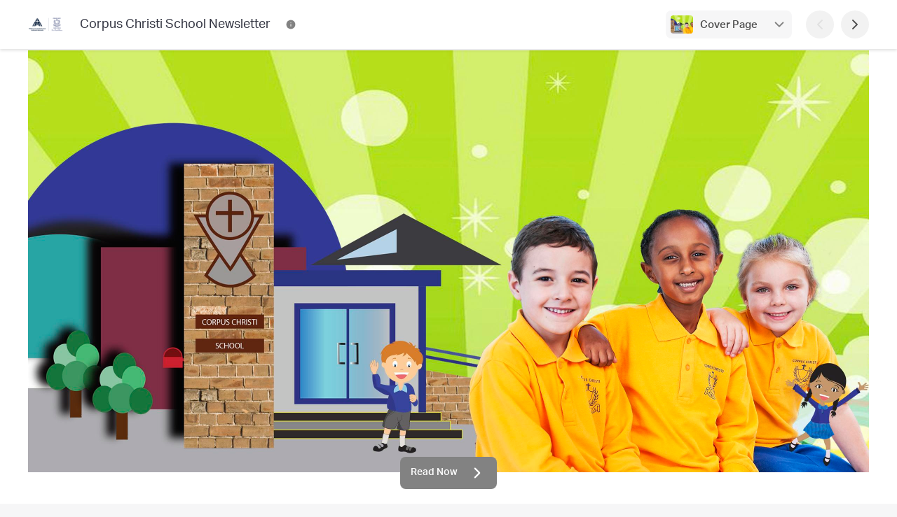

--- FILE ---
content_type: text/html; charset=utf-8
request_url: https://newsletters.naavi.com/i/WNk7qYN/issue-14/page/cover
body_size: 27684
content:
<!DOCTYPE html>
<html lang="en">
<head>
  <meta charset="utf-8">
  <script src="https://media.naavi.com/public/intercom.js"></script>
  <title> Corpus Christi School Newsletter  - Issue 14</title>
  <meta data-vue-meta="ssr" content="width=device-width,initial-scale=1,user-scalable=no" name="viewport" data-vmid="viewport"><meta data-vue-meta="ssr" name="theme-color" content="#41D8A6" data-vmid="meta-theme-color"><meta data-vue-meta="ssr" name="description" content="National Sorry Day - Since 1998 Sorry Day has been observed on 26th May each year. The day was established one year after the Bringing Them Home report was presented in the Australian Federal Parliament. This report detailed the impact of the forced removal of Aboriginal and Torres Strait Islander children from their families. Sorry Day offers an opportunity to reflect on the hardship faced when c..."><meta data-vue-meta="ssr" property="og:title" content=" Corpus Christi School Newsletter  - Issue 14" data-vmid="og:title"><meta data-vue-meta="ssr" property="og:image" content="https://media.naavi.com/macaroni/im-523c1b11-d21a-446f-a81d-15e0568c6d3b.jpg?deg=auto&crop-gravity=0&crop-height=630&crop-reference-width=1200" data-vmid="og:image"><meta data-vue-meta="ssr" property="og:image:width" content="1200" data-vmid="og:image:width"><meta data-vue-meta="ssr" property="og:image:height" content="630" data-vmid="og:image:height"><meta data-vue-meta="ssr" property="og:type" content="article" data-vmid="og:type"><meta data-vue-meta="ssr" name="viewport" content="width=device-width,initial-scale=1,minimum-scale=1,user-scalable=yes">
  <link data-vue-meta="ssr" rel="icon" href="https://media.naavi.com/favicons/newsletters.png?deg=auto&w=57&h=57" sizes="57x57" data-vmid="link-icon-png-57x57"><link data-vue-meta="ssr" rel="icon" href="https://media.naavi.com/favicons/newsletters.png?deg=auto&w=60&h=60" sizes="60x60" data-vmid="link-icon-png-60x60"><link data-vue-meta="ssr" rel="icon" href="https://media.naavi.com/favicons/newsletters.png?deg=auto&w=72&h=72" sizes="72x72" data-vmid="link-icon-png-72x72"><link data-vue-meta="ssr" rel="icon" href="https://media.naavi.com/favicons/newsletters.png?deg=auto&w=76&h=76" sizes="76x76" data-vmid="link-icon-png-76x76"><link data-vue-meta="ssr" rel="icon" href="https://media.naavi.com/favicons/newsletters.png?deg=auto&w=114&h=114" sizes="114x114" data-vmid="link-icon-png-114x114"><link data-vue-meta="ssr" rel="icon" href="https://media.naavi.com/favicons/newsletters.png?deg=auto&w=120&h=120" sizes="120x120" data-vmid="link-icon-png-120x120"><link data-vue-meta="ssr" rel="icon" href="https://media.naavi.com/favicons/newsletters.png?deg=auto&w=144&h=144" sizes="144x144" data-vmid="link-icon-png-144x144"><link data-vue-meta="ssr" rel="icon" href="https://media.naavi.com/favicons/newsletters.png?deg=auto&w=152&h=152" sizes="152x152" data-vmid="link-icon-png-152x152"><link data-vue-meta="ssr" rel="icon" href="https://media.naavi.com/favicons/newsletters.png?deg=auto&w=180&h=180" sizes="180x180" data-vmid="link-icon-png-180x180"><link data-vue-meta="ssr" rel="icon" href="https://media.naavi.com/favicons/newsletters.png?deg=auto&w=192&h=192" sizes="192x192" data-vmid="link-icon-png-192x192"><link data-vue-meta="ssr" rel="icon" href="https://media.naavi.com/favicons/newsletters.png?deg=auto&w=32&h=32" sizes="32x32" data-vmid="link-icon-png-32x32"><link data-vue-meta="ssr" rel="icon" href="https://media.naavi.com/favicons/newsletters.png?deg=auto&w=96&h=96" sizes="96x96" data-vmid="link-icon-png-96x96"><link data-vue-meta="ssr" rel="icon" href="https://media.naavi.com/favicons/newsletters.png?deg=auto&w=16&h=16" sizes="16x16" data-vmid="link-icon-png-16x16"><link data-vue-meta="ssr" rel="icon" href="https://media.naavi.com/favicons/newsletters.png?deg=auto&w=32&h=32&fmt=ico" type="image/x-icon" data-vmid="link-icon-ico">
  <link rel="preload" href="https://naavi.com/dist/main.b483a893436e017ba42e.css" as="style"><link rel="preload" href="https://naavi.com/dist/main.b483a893436e017ba42e.js" as="script"><link rel="preload" href="https://naavi.com/dist/newsletters.viewer.5394b427339910fe518e.css" as="style"><link rel="preload" href="https://naavi.com/dist/newsletters.viewer.5394b427339910fe518e.js" as="script"><link rel="preload" href="https://naavi.com/dist/manifest.60eee412a0f7221bb03c.css" as="style"><link rel="preload" href="https://naavi.com/dist/manifest.60eee412a0f7221bb03c.js" as="script">
  <link rel="stylesheet" href="https://naavi.com/dist/main.b483a893436e017ba42e.css"><link rel="stylesheet" href="https://naavi.com/dist/newsletters.viewer.5394b427339910fe518e.css"><link rel="stylesheet" href="https://naavi.com/dist/manifest.60eee412a0f7221bb03c.css">
</head>
<body>
<noscript>
  <strong>
    We're sorry but Naavi doesn't work properly without JavaScript enabled. Please enable it to continue.
  </strong>
</noscript>
<div id="app" data-server-rendered="true"><div class="viewer context-newsletters page-Cover-animation-enabled page-Content-animation-enabled" data-v-f6c8b962><section class="top-bar" data-v-69f5a2d8 data-v-f6c8b962><div class="trix-wrapper publication-details" data-v-69f5a2d8><div class="inner" data-v-69f5a2d8><a href="/i/WNk7qYN/issue-14/page/cover" aria-current="page" class="router-link-exact-active router-link-active" data-v-69f5a2d8><img src="https://media.naavi.com/macaroni/im-26b15d3f-565d-4e35-9741-2515cec19f4a.png?deg=auto&amp;w=120&amp;h=120&amp;fit=crop" alt=" Corpus Christi School Newsletter  Logo" data-v-69f5a2d8><div class="title" data-v-69f5a2d8><div class="publication-name" data-v-69f5a2d8>
             Corpus Christi School Newsletter 
          </div></div></a><ul class="dock-buttons" data-v-69f5a2d8><li data-v-69f5a2d8><button aria-label=" Corpus Christi School Newsletter  Contact Information" data-v-69f5a2d8><svg width="24" height="24" viewBox="0 0 24 24" fill="none" xmlns="http://www.w3.org/2000/svg" data-v-1e9ed551 data-v-69f5a2d8><path fill-rule="evenodd" clip-rule="evenodd" d="M12 1C5.92487 1 1 5.92487 1 12C1 18.0751 5.92487 23 12 23C18.0751 23 23 18.0751 23 12C23 5.92487 18.0751 1 12 1ZM12 7C11.4477 7 11 7.44772 11 8C11 8.55228 11.4477 9 12 9H12.01C12.5623 9 13.01 8.55228 13.01 8C13.01 7.44772 12.5623 7 12.01 7H12ZM13 12C13 11.4477 12.5523 11 12 11C11.4477 11 11 11.4477 11 12V16C11 16.5523 11.4477 17 12 17C12.5523 17 13 16.5523 13 16V12Z" fill="currentColor"></path></svg></button></li><!----></ul></div><div class="buttons" data-v-69f5a2d8><div class="page-selector align-right" data-v-cec5c644 data-v-69f5a2d8><button class="activator" data-v-cec5c644><span class="image" data-v-cec5c644><img src="https://media.naavi.com/macaroni/im-523c1b11-d21a-446f-a81d-15e0568c6d3b.jpg?deg=auto&amp;w=100&amp;h=70&amp;fit=cover" alt="Current Page Banner Photo" data-v-cec5c644><!----></span><span class="text" data-v-cec5c644><label data-v-cec5c644>Cover Page</label></span><svg width="24" height="24" viewBox="0 0 24 24" fill="none" xmlns="http://www.w3.org/2000/svg" data-v-1e9ed551 data-v-cec5c644><path fill-rule="evenodd" clip-rule="evenodd" d="M5.29289 8.29289C5.68342 7.90237 6.31658 7.90237 6.70711 8.29289L12 13.5858L17.2929 8.29289C17.6834 7.90237 18.3166 7.90237 18.7071 8.29289C19.0976 8.68342 19.0976 9.31658 18.7071 9.70711L12.7071 15.7071C12.3166 16.0976 11.6834 16.0976 11.2929 15.7071L5.29289 9.70711C4.90237 9.31658 4.90237 8.68342 5.29289 8.29289Z" fill="currentColor"></path></svg></button><!----><div data-v-cec5c644></div></div><button disabled="disabled" aria-label="Previous Page" data-v-69f5a2d8><svg width="24" height="24" viewBox="0 0 24 24" fill="none" xmlns="http://www.w3.org/2000/svg" data-v-1e9ed551 data-v-69f5a2d8><path fill-rule="evenodd" clip-rule="evenodd" d="M15.7071 5.29289C16.0976 5.68342 16.0976 6.31658 15.7071 6.70711L10.4142 12L15.7071 17.2929C16.0976 17.6834 16.0976 18.3166 15.7071 18.7071C15.3166 19.0976 14.6834 19.0976 14.2929 18.7071L8.29289 12.7071C7.90237 12.3166 7.90237 11.6834 8.29289 11.2929L14.2929 5.29289C14.6834 4.90237 15.3166 4.90237 15.7071 5.29289Z" fill="currentColor"></path></svg></button><button aria-label="Next Page" data-v-69f5a2d8><svg width="24" height="24" viewBox="0 0 24 24" fill="none" xmlns="http://www.w3.org/2000/svg" data-v-1e9ed551 data-v-69f5a2d8><path fill-rule="evenodd" clip-rule="evenodd" d="M8.29289 5.29289C8.68342 4.90237 9.31658 4.90237 9.70711 5.29289L15.7071 11.2929C16.0976 11.6834 16.0976 12.3166 15.7071 12.7071L9.70711 18.7071C9.31658 19.0976 8.68342 19.0976 8.29289 18.7071C7.90237 18.3166 7.90237 17.6834 8.29289 17.2929L13.5858 12L8.29289 6.70711C7.90237 6.31658 7.90237 5.68342 8.29289 5.29289Z" fill="currentColor"></path></svg></button></div></div><div class="read-progress" style="width:0%;" data-v-69f5a2d8></div><div data-v-3c7162d2 data-v-370c3ccf data-v-69f5a2d8><!----><div data-v-3c7162d2></div></div><div data-v-69f5a2d8></div></section><main data-v-f6c8b962><div class="page cover width-Fixed" data-v-6890a9d4 data-v-f6c8b962><div class="trix-container" data-v-0be57d74 data-v-6890a9d4><div class="trix-section-header" data-v-0be57d74><div class="trix-background" data-v-7371d84a data-v-0be57d74><div class="trix-wrapper align-Custom width-Fixed" data-v-7371d84a><div class="element" data-v-7371d84a><div class="object-wrapper loading" style="height:0px;" data-v-77a9d916 data-v-7371d84a><img src="https://media.naavi.com/macaroni/im-523c1b11-d21a-446f-a81d-15e0568c6d3b.jpg?deg=auto&amp;w=2400&amp;h=2400" draggable="false" alt="Banner Photo" style="object-position:center 0%;" data-v-77a9d916><!----><!----><div class="circle-loader theme-grey-4" style="width:24px;height:24px;" data-v-ca43e494 data-v-77a9d916></div></div></div></div></div><!----></div><!----></div><div class="read-now" data-v-6890a9d4><a href="/i/WNk7qYN/issue-14/page/1" class="btn btn-default" data-v-6890a9d4><span data-v-6890a9d4>Read Now</span><svg width="24" height="24" viewBox="0 0 24 24" fill="none" xmlns="http://www.w3.org/2000/svg" data-v-1e9ed551 data-v-6890a9d4><path fill-rule="evenodd" clip-rule="evenodd" d="M8.29289 5.29289C8.68342 4.90237 9.31658 4.90237 9.70711 5.29289L15.7071 11.2929C16.0976 11.6834 16.0976 12.3166 15.7071 12.7071L9.70711 18.7071C9.31658 19.0976 8.68342 19.0976 8.29289 18.7071C7.90237 18.3166 7.90237 17.6834 8.29289 17.2929L13.5858 12L8.29289 6.70711C7.90237 6.31658 7.90237 5.68342 8.29289 5.29289Z" fill="currentColor"></path></svg></a></div><div class="trix-wrapper cover-heading width-Fixed heading-font-1" data-v-12740a26 data-v-6890a9d4><div class="element" data-v-12740a26><h1 data-v-12740a26> Corpus Christi School Newsletter </h1></div></div><div class="trix-wrapper cover-page-sub-heading width-Fixed body-font-1" data-v-89026110 data-v-6890a9d4><div class="element" data-v-89026110><h2 data-v-89026110><p>Our Vision Statement

In seeking what is true, beautiful and good, we strive to build a Catholic School Community where each is given time and support in learning to know, to do, to live together and to be.

SOLI DEO

For God Alone

&nbsp;

&nbsp;

&nbsp;

&nbsp;

Corpus Christi School is a Child Safe School. We promote, the safety, wellbeing and inclusion of all children.
</p></h2></div></div><div class="trix-wrapper cover-page-details width-Fixed body-font-1" data-v-3cc3d8aa data-v-6890a9d4><div class="element" data-v-3cc3d8aa><h3 data-v-3cc3d8aa><span data-v-3cc3d8aa>
        Issue 14
      </span>
      ·
      <span data-v-3cc3d8aa>
        25 May 2022
      </span></h3></div></div><hr data-v-6890a9d4><div class="trix-wrapper cover-page-page-list width-Fixed body-font-1" data-v-0a3c94e8 data-v-6890a9d4><div class="element" data-v-0a3c94e8><h2 data-v-0a3c94e8>In this issue</h2><div class="page-list" data-v-0a3c94e8><a href="/i/WNk7qYN/issue-14/page/1" class="page" data-v-353095ee data-v-0a3c94e8><div class="image" data-v-353095ee><img src="https://media.naavi.com/macaroni/im-0d5b7bd5-5b06-498c-8d5a-ee1108045734.jpg?deg=auto&amp;w=100&amp;h=70&amp;fit=cover" alt="Religious Education and Social Justice Banner Photo" width="100" height="70" data-v-353095ee><!----></div><span class="title" data-v-353095ee>
    Religious Education and Social Justice
    <span class="details" data-v-353095ee>
      National Sorry Day, Sorry Day Prayer
    </span></span></a><a href="/i/WNk7qYN/issue-14/page/2" class="page" data-v-353095ee data-v-0a3c94e8><div class="image" data-v-353095ee><img src="https://media.naavi.com/macaroni/im-21809b92-5670-4d73-889c-a6a6d003e148.jpg?deg=auto&amp;w=100&amp;h=70&amp;fit=cover" alt="From the Principal's Desk Banner Photo" width="100" height="70" data-v-353095ee><!----></div><span class="title" data-v-353095ee>
    From the Principal's Desk
    <span class="details" data-v-353095ee>
      School Closure Day, Nationally Consistent Collection of Data (NCCD) On School Students with a Disability, Winter Uniform
    </span></span></a><a href="/i/WNk7qYN/issue-14/page/3" class="page" data-v-353095ee data-v-0a3c94e8><div class="image" data-v-353095ee><img src="https://media.naavi.com/macaroni/im-590add52-6f75-495e-b106-ef5bc7c0070d.jpg?deg=auto&amp;w=100&amp;h=70&amp;fit=cover" alt="Learning and Teaching Banner Photo" width="100" height="70" data-v-353095ee><!----></div><span class="title" data-v-353095ee>
    Learning and Teaching
    <span class="details" data-v-353095ee>
      Reconciliation week 27 May - 3 June
    </span></span></a><a href="/i/WNk7qYN/issue-14/page/4" class="page" data-v-353095ee data-v-0a3c94e8><div class="image" data-v-353095ee><img src="https://media.naavi.com/macaroni/im-f4392b37-a1a4-4e96-ae8a-251a6974f590.jpg?deg=auto&amp;w=100&amp;h=70&amp;fit=cover" alt="e-Learning News  Banner Photo" width="100" height="70" data-v-353095ee><!----></div><span class="title" data-v-353095ee>
    e-Learning News 
    <span class="details" data-v-353095ee>
      Good habits start young, How to build digital intelligence, Promote respectful communication , Encourage empathy , Teach them to question , Encourage safe and responsible behaviour , Help them build resilience , I am worried my child might be bullying others , Here are some strategies to try 
    </span></span></a><a href="/i/WNk7qYN/issue-14/page/5" class="page" data-v-353095ee data-v-0a3c94e8><div class="image" data-v-353095ee><img src="https://media.naavi.com/macaroni/im-e917fa26-794e-42c5-a35f-971ad870b1d9.jpg?deg=auto&amp;w=100&amp;h=70&amp;fit=cover" alt="Parent Partnerships  Banner Photo" width="100" height="70" data-v-353095ee><!----></div><span class="title" data-v-353095ee>
    Parent Partnerships 
    <span class="details" data-v-353095ee>
      Do’s and don'ts of discipline, What is discipline?, Why traditional discipline doesn’t work, The secret to perfect discipline, Children are people too, Understand development, Donʼt confuse motivation with ability, Get curious, not furious, Dr Justin Coulson presents: Encouraging good behaviour
    </span></span></a><a href="/i/WNk7qYN/issue-14/page/6" class="page" data-v-353095ee data-v-0a3c94e8><div class="image" data-v-353095ee><img src="https://media.naavi.com/macaroni/im-d695c335-9b9c-4407-9933-dddf629d7601.jpg?deg=auto&amp;w=100&amp;h=70&amp;fit=cover" alt="Awards and Celebrations  Banner Photo" width="100" height="70" data-v-353095ee><!----></div><span class="title" data-v-353095ee>
    Awards and Celebrations 
    <span class="details" data-v-353095ee>
      May
    </span></span></a><a href="/i/WNk7qYN/issue-14/page/7" class="page" data-v-353095ee data-v-0a3c94e8><div class="image" data-v-353095ee><img src="https://media.naavi.com/macaroni/im-7717eaed-2c5d-4dc9-906f-b4d5824797e8.jpg?deg=auto&amp;w=100&amp;h=70&amp;fit=cover" alt="Diary Dates  Banner Photo" width="100" height="70" data-v-353095ee><!----></div><span class="title" data-v-353095ee>
    Diary Dates 
    <span class="details" data-v-353095ee>
      May, June, Sacrament Dates
    </span></span></a><a href="/i/WNk7qYN/issue-14/page/8" class="page" data-v-353095ee data-v-0a3c94e8><div class="image" data-v-353095ee><img src="https://media.naavi.com/macaroni/im-821d71b7-2cc0-405e-be0f-82d225948557.png?deg=auto&amp;w=100&amp;h=70&amp;fit=cover" alt="Community News  Banner Photo" width="100" height="70" data-v-353095ee><!----></div><span class="title" data-v-353095ee>
    Community News 
    <span class="details" data-v-353095ee>
      Code Camp, Emmanuel College News, De La Salle  College News, St Aloysius College News, St Mary's College News, Carloine Chisohlm Catholic College News, Parenting in Maribyrnong 
    </span></span></a><a href="/i/WNk7qYN/issue-14/page/9" class="page" data-v-353095ee data-v-0a3c94e8><div class="image" data-v-353095ee><img src="https://media.naavi.com/macaroni/im-55573778-33c1-4124-9c29-daa2974b7741.jpg?deg=auto&amp;w=100&amp;h=70&amp;fit=cover" alt="OshClub News  Banner Photo" width="100" height="70" data-v-353095ee><!----></div><span class="title" data-v-353095ee>
    OshClub News 
    <!----></span></a></div></div></div><hr data-v-6890a9d4><div data-v-756c2358 data-v-6890a9d4><div class="trix-wrapper cover-page-publisher width-Fixed body-font-1" data-v-756c2358><div class="element" data-v-756c2358><p data-v-756c2358><i data-v-756c2358>Published by </i><u data-v-756c2358>
          Corpus Christi School
        </u></p></div></div><div data-v-3c7162d2 data-v-370c3ccf data-v-756c2358><!----><div data-v-3c7162d2></div></div></div><div class="trix-wrapper cover-page-social-links width-Fixed heading-font-1" data-v-254a7030 data-v-6890a9d4><div class="element" data-v-254a7030><a href="https://www.facebook.com/corpuschristikingsville?" target="_blank" data-v-008057fd data-v-254a7030><span class="social-icon" data-v-008057fd><svg width="18" height="18" viewBox="0 0 18 18" fill="none" xmlns="http://www.w3.org/2000/svg" data-v-97d8313e data-v-008057fd><g data-v-97d8313e><path d="M17.0069 0H0.993103C0.729716 0 0.477116 0.10463 0.290873 0.290873C0.10463 0.477116 0 0.729716 0 0.993103L0 17.0069C0 17.2703 0.10463 17.5229 0.290873 17.7091C0.477116 17.8954 0.729716 18 0.993103 18H9.62069V11.039H7.27759V8.31414H9.62069V6.30931C9.62069 3.98483 11.0421 2.71862 13.1152 2.71862C13.8138 2.7171 14.512 2.75232 15.2069 2.82414V5.25414H13.7793C12.6497 5.25414 12.4293 5.78793 12.4293 6.57621V8.31103H15.1293L14.7786 11.0359H12.4138V18H17.0069C17.2703 18 17.5229 17.8954 17.7091 17.7091C17.8954 17.5229 18 17.2703 18 17.0069V0.993103C18 0.729716 17.8954 0.477116 17.7091 0.290873C17.5229 0.10463 17.2703 0 17.0069 0V0Z" fill="var(--grey-4)" data-v-97d8313e></path></g></svg></span>
  Facebook
</a><a href="http://www.cckingsville.catholic.edu.au" target="_blank" data-v-008057fd data-v-254a7030><span class="social-icon" data-v-008057fd><svg width="24" height="24" viewBox="0 0 24 24" fill="none" xmlns="http://www.w3.org/2000/svg" data-v-1e9ed551 data-v-008057fd><path d="M13.8939 12.5808L16.5342 13.7124C16.6642 13.768 16.8143 13.8323 16.9397 13.8995C17.0808 13.9751 17.2866 14.1025 17.4539 14.3273C17.6655 14.6116 17.7696 14.9617 17.7477 15.3155C17.7304 15.5951 17.6276 15.8143 17.5506 15.9547C17.4823 16.0795 17.3917 16.2153 17.3132 16.3329C16.8225 17.0692 16.381 18.0866 15.6848 18.6588C15.5325 18.784 15.357 18.878 15.1683 18.9353C14.2961 19.2002 12.7076 19.2484 11.8114 18.8959C11.5777 18.804 11.3708 18.6549 11.2097 18.4623C10.6052 17.7393 10.4447 16.4969 10.1561 15.6306L10.1484 15.6079C10.12 15.5246 10.0614 15.3527 10.0454 15.1674C10.0318 15.0106 10.0431 14.8526 10.0787 14.6993C10.2262 14.0637 10.6368 13.4001 10.9664 12.8503C11.0351 12.7356 11.1415 12.581 11.3119 12.4437C11.5359 12.2631 11.8071 12.1507 12.0932 12.12C12.3108 12.0967 12.4953 12.1308 12.625 12.1633C13.051 12.2699 13.4916 12.4084 13.8939 12.5808Z" fill="currentColor"></path> <path fill-rule="evenodd" clip-rule="evenodd" d="M12 1C5.92487 1 1 5.92487 1 12C1 18.0751 5.92487 23 12 23C18.0751 23 23 18.0751 23 12C23 5.92487 18.0751 1 12 1ZM3.50553 9.01869C3.17808 9.95174 3 10.9551 3 12C3 16.9706 7.02944 21 12 21C16.9706 21 21 16.9706 21 12C21 8.1675 18.6045 4.89451 15.2291 3.59664C15.1462 4.84217 15.5812 6.80831 14.5371 7.76943C13.4421 8.77736 11.4822 9.2136 10.1439 9.8083L9.25538 10.993C9.18549 11.0863 9.10167 11.1981 9.01972 11.2908C8.92445 11.3984 8.77813 11.544 8.56315 11.6514C8.284 11.7907 7.96834 11.8396 7.66013 11.7911C7.42276 11.7538 7.23928 11.6592 7.11593 11.5854C7.00979 11.5218 6.89611 11.4406 6.80129 11.3728L3.50553 9.01869Z" fill="currentColor"></path></svg></span>
  Website
</a><a href="https://newsletters.naavi.com/p/qM2Wz5x/archive" target="_blank" data-v-008057fd data-v-254a7030><span class="social-icon" data-v-008057fd><svg width="500" height="500" viewBox="0 0 500 500" fill="none" xmlns="http://www.w3.org/2000/svg" data-v-64f874df data-v-008057fd><g clip-path="url(#clip0_1744_153-3000872)" data-v-64f874df><g clip-path="url(#clip1_1744_153-3000872)" data-v-64f874df><path d="M352 143.748C352 131.337 359.176 120.046 370.412 114.776L478.631 64.0221C488.578 59.3569 500 66.6159 500 77.6027V355.252C500 367.663 492.824 378.954 481.588 384.224L373.369 434.978C363.422 439.643 352 432.384 352 421.397V143.748Z" fill="var(--grey-4)" data-v-64f874df></path><path d="M176 355.252C176 367.663 183.176 378.954 194.412 384.224L302.631 434.978C312.578 439.643 324 432.384 324 421.397L324 143.748C324 131.337 316.824 120.046 305.588 114.776L197.369 64.0221C187.422 59.3569 176 66.6159 176 77.6027L176 355.252Z" fill="var(--grey-4)" data-v-64f874df></path><path fill-rule="evenodd" clip-rule="evenodd" d="M18.4123 114.776C7.17599 120.046 0 131.337 0 143.748V421.397C0 432.384 11.4222 439.643 21.3693 434.978L129.588 384.224C140.824 378.954 148 367.663 148 355.252V77.6027C148 66.616 136.578 59.357 126.631 64.0221L18.4123 114.776ZM97.1765 243.284C97.1765 231.838 87.9608 226.828 76.5882 232.093C65.2157 237.358 56 250.904 56 262.35C56 273.796 65.2157 278.807 76.5882 273.542C87.9608 268.277 97.1765 254.729 97.1765 243.284Z" fill="var(--grey-4)" data-v-64f874df></path></g></g><defs data-v-64f874df><linearGradient id="paint0_linear_1744_153-3000872" x1="426" y1="54" x2="426" y2="445" gradientUnits="userSpaceOnUse" data-v-64f874df><stop stop-color="#41D8A6" data-v-64f874df></stop><stop offset="1" stop-color="#39C899" data-v-64f874df></stop></linearGradient><linearGradient id="paint1_linear_1744_153-3000872" x1="250" y1="445" x2="250" y2="54" gradientUnits="userSpaceOnUse" data-v-64f874df><stop offset="0.447917" stop-color="#39C899" data-v-64f874df></stop><stop offset="1" stop-color="#41D8A6" data-v-64f874df></stop></linearGradient><linearGradient id="paint2_linear_1744_153-3000872" x1="74" y1="62.5847" x2="74" y2="436.415" gradientUnits="userSpaceOnUse" data-v-64f874df><stop stop-color="#41D8A6" data-v-64f874df></stop><stop offset="1" stop-color="#39C899" data-v-64f874df></stop></linearGradient><clipPath id="clip0_1744_153-3000872" data-v-64f874df><rect width="500" height="500" fill="white" data-v-64f874df></rect></clipPath><clipPath id="clip1_1744_153-3000872" data-v-64f874df><rect width="501" height="391" fill="white" transform="translate(0 54)" data-v-64f874df></rect></clipPath></defs></svg></span>
  Newsletter Archive
</a></div></div></div></main><hr data-v-f6c8b962><section class="bottom" data-v-f6c8b962><div class="trix-wrapper" data-v-f6c8b962><div class="quick-nav" data-v-f6c8b962><div class="adjacent-pages single" data-v-f6c8b962><span class="spacer" data-v-f6c8b962></span><!----><button class="next" data-v-f6c8b962><span class="image" data-v-f6c8b962><img src="https://media.naavi.com/macaroni/im-0d5b7bd5-5b06-498c-8d5a-ee1108045734.jpg?deg=auto&amp;w=600&amp;h=600" alt="Religious Education and Social Justice Banner Photo" data-v-f6c8b962><!----></span><span class="text" data-v-f6c8b962><label data-v-f6c8b962>Religious Education and Social Justice</label><span class="headings" data-v-f6c8b962>National Sorry Day, Sorry Day Prayer</span></span><span class="icon" data-v-f6c8b962><svg width="24" height="24" viewBox="0 0 24 24" fill="none" xmlns="http://www.w3.org/2000/svg" data-v-1e9ed551 data-v-f6c8b962><path fill-rule="evenodd" clip-rule="evenodd" d="M8.29289 5.29289C8.68342 4.90237 9.31658 4.90237 9.70711 5.29289L15.7071 11.2929C16.0976 11.6834 16.0976 12.3166 15.7071 12.7071L9.70711 18.7071C9.31658 19.0976 8.68342 19.0976 8.29289 18.7071C7.90237 18.3166 7.90237 17.6834 8.29289 17.2929L13.5858 12L8.29289 6.70711C7.90237 6.31658 7.90237 5.68342 8.29289 5.29289Z" fill="currentColor"></path></svg></span></button></div><div class="page-selector align-top" data-v-cec5c644 data-v-f6c8b962><button class="activator" data-v-cec5c644><span class="image" data-v-cec5c644><img src="https://media.naavi.com/macaroni/im-523c1b11-d21a-446f-a81d-15e0568c6d3b.jpg?deg=auto&amp;w=100&amp;h=70&amp;fit=cover" alt="Current Page Banner Photo" data-v-cec5c644><!----></span><span class="text" data-v-cec5c644><label data-v-cec5c644>Cover Page</label></span><svg width="24" height="24" viewBox="0 0 24 24" fill="none" xmlns="http://www.w3.org/2000/svg" data-v-1e9ed551 data-v-cec5c644><path fill-rule="evenodd" clip-rule="evenodd" d="M5.29289 8.29289C5.68342 7.90237 6.31658 7.90237 6.70711 8.29289L12 13.5858L17.2929 8.29289C17.6834 7.90237 18.3166 7.90237 18.7071 8.29289C19.0976 8.68342 19.0976 9.31658 18.7071 9.70711L12.7071 15.7071C12.3166 16.0976 11.6834 16.0976 11.2929 15.7071L5.29289 9.70711C4.90237 9.31658 4.90237 8.68342 5.29289 8.29289Z" fill="currentColor"></path></svg></button><!----><div data-v-cec5c644></div></div></div></div></section><!----><footer data-v-5234e9ff data-v-f6c8b962><div class="trix-wrapper" data-v-5234e9ff><div class="inner" data-v-5234e9ff><a href="/" class="logo router-link-active" data-v-5234e9ff><div class="image" data-v-5234e9ff><svg width="500" height="500" viewBox="0 0 500 500" fill="none" xmlns="http://www.w3.org/2000/svg" data-v-64f874df data-v-5234e9ff><g clip-path="url(#clip0_1744_153-3000882)" data-v-64f874df><g clip-path="url(#clip1_1744_153-3000882)" data-v-64f874df><path d="M352 143.748C352 131.337 359.176 120.046 370.412 114.776L478.631 64.0221C488.578 59.3569 500 66.6159 500 77.6027V355.252C500 367.663 492.824 378.954 481.588 384.224L373.369 434.978C363.422 439.643 352 432.384 352 421.397V143.748Z" fill="var(--grey-3)" data-v-64f874df></path><path d="M176 355.252C176 367.663 183.176 378.954 194.412 384.224L302.631 434.978C312.578 439.643 324 432.384 324 421.397L324 143.748C324 131.337 316.824 120.046 305.588 114.776L197.369 64.0221C187.422 59.3569 176 66.6159 176 77.6027L176 355.252Z" fill="var(--grey-3)" data-v-64f874df></path><path fill-rule="evenodd" clip-rule="evenodd" d="M18.4123 114.776C7.17599 120.046 0 131.337 0 143.748V421.397C0 432.384 11.4222 439.643 21.3693 434.978L129.588 384.224C140.824 378.954 148 367.663 148 355.252V77.6027C148 66.616 136.578 59.357 126.631 64.0221L18.4123 114.776ZM97.1765 243.284C97.1765 231.838 87.9608 226.828 76.5882 232.093C65.2157 237.358 56 250.904 56 262.35C56 273.796 65.2157 278.807 76.5882 273.542C87.9608 268.277 97.1765 254.729 97.1765 243.284Z" fill="var(--grey-3)" data-v-64f874df></path></g></g><defs data-v-64f874df><linearGradient id="paint0_linear_1744_153-3000882" x1="426" y1="54" x2="426" y2="445" gradientUnits="userSpaceOnUse" data-v-64f874df><stop stop-color="#41D8A6" data-v-64f874df></stop><stop offset="1" stop-color="#39C899" data-v-64f874df></stop></linearGradient><linearGradient id="paint1_linear_1744_153-3000882" x1="250" y1="445" x2="250" y2="54" gradientUnits="userSpaceOnUse" data-v-64f874df><stop offset="0.447917" stop-color="#39C899" data-v-64f874df></stop><stop offset="1" stop-color="#41D8A6" data-v-64f874df></stop></linearGradient><linearGradient id="paint2_linear_1744_153-3000882" x1="74" y1="62.5847" x2="74" y2="436.415" gradientUnits="userSpaceOnUse" data-v-64f874df><stop stop-color="#41D8A6" data-v-64f874df></stop><stop offset="1" stop-color="#39C899" data-v-64f874df></stop></linearGradient><clipPath id="clip0_1744_153-3000882" data-v-64f874df><rect width="500" height="500" fill="white" data-v-64f874df></rect></clipPath><clipPath id="clip1_1744_153-3000882" data-v-64f874df><rect width="501" height="391" fill="white" transform="translate(0 54)" data-v-64f874df></rect></clipPath></defs></svg></div><div class="title" data-v-5234e9ff><div class="top" data-v-5234e9ff>
            Naavi
          </div><div class="bottom" data-v-5234e9ff>
            iNewsletter
          </div></div></a><div class="right-content" data-v-5234e9ff><div class="buttons" data-v-5234e9ff data-v-f6c8b962><div class="translate-picker-wrapper" data-v-5234e9ff data-v-f6c8b962><!----><!----></div><a href="/p/qM2Wz5x/archive" class="btn btn-white btn-icon view-archive-button" data-v-f6c8b962><svg width="500" height="500" viewBox="0 0 500 500" fill="none" xmlns="http://www.w3.org/2000/svg" class="icon" data-v-64f874df data-v-f6c8b962><g clip-path="url(#clip0_1744_153-3000885)" data-v-64f874df><g clip-path="url(#clip1_1744_153-3000885)" data-v-64f874df><path d="M352 143.748C352 131.337 359.176 120.046 370.412 114.776L478.631 64.0221C488.578 59.3569 500 66.6159 500 77.6027V355.252C500 367.663 492.824 378.954 481.588 384.224L373.369 434.978C363.422 439.643 352 432.384 352 421.397V143.748Z" fill="var(--grey-4)" data-v-64f874df></path><path d="M176 355.252C176 367.663 183.176 378.954 194.412 384.224L302.631 434.978C312.578 439.643 324 432.384 324 421.397L324 143.748C324 131.337 316.824 120.046 305.588 114.776L197.369 64.0221C187.422 59.3569 176 66.6159 176 77.6027L176 355.252Z" fill="var(--grey-4)" data-v-64f874df></path><path fill-rule="evenodd" clip-rule="evenodd" d="M18.4123 114.776C7.17599 120.046 0 131.337 0 143.748V421.397C0 432.384 11.4222 439.643 21.3693 434.978L129.588 384.224C140.824 378.954 148 367.663 148 355.252V77.6027C148 66.616 136.578 59.357 126.631 64.0221L18.4123 114.776ZM97.1765 243.284C97.1765 231.838 87.9608 226.828 76.5882 232.093C65.2157 237.358 56 250.904 56 262.35C56 273.796 65.2157 278.807 76.5882 273.542C87.9608 268.277 97.1765 254.729 97.1765 243.284Z" fill="var(--grey-4)" data-v-64f874df></path></g></g><defs data-v-64f874df><linearGradient id="paint0_linear_1744_153-3000885" x1="426" y1="54" x2="426" y2="445" gradientUnits="userSpaceOnUse" data-v-64f874df><stop stop-color="#41D8A6" data-v-64f874df></stop><stop offset="1" stop-color="#39C899" data-v-64f874df></stop></linearGradient><linearGradient id="paint1_linear_1744_153-3000885" x1="250" y1="445" x2="250" y2="54" gradientUnits="userSpaceOnUse" data-v-64f874df><stop offset="0.447917" stop-color="#39C899" data-v-64f874df></stop><stop offset="1" stop-color="#41D8A6" data-v-64f874df></stop></linearGradient><linearGradient id="paint2_linear_1744_153-3000885" x1="74" y1="62.5847" x2="74" y2="436.415" gradientUnits="userSpaceOnUse" data-v-64f874df><stop stop-color="#41D8A6" data-v-64f874df></stop><stop offset="1" stop-color="#39C899" data-v-64f874df></stop></linearGradient><clipPath id="clip0_1744_153-3000885" data-v-64f874df><rect width="500" height="500" fill="white" data-v-64f874df></rect></clipPath><clipPath id="clip1_1744_153-3000885" data-v-64f874df><rect width="501" height="391" fill="white" transform="translate(0 54)" data-v-64f874df></rect></clipPath></defs></svg>
          View Archive
        </a><button class="btn btn-white btn-icon subscribe-button" data-v-5234e9ff data-v-f6c8b962><svg width="24" height="24" viewBox="0 0 24 24" fill="none" xmlns="http://www.w3.org/2000/svg" class="icon" data-v-1e9ed551 data-v-f6c8b962><path d="M2.13352 8.18144C1.83359 7.9672 1.68363 7.86008 1.55288 7.84617C1.35735 7.82537 1.16139 7.92622 1.06467 8.09741C0.999992 8.21189 0.999995 8.39416 1 8.75869V15.2413C0.999988 16.0463 0.999978 16.7106 1.04419 17.2518C1.09012 17.8139 1.18868 18.3306 1.43598 18.816C1.81947 19.5686 2.43139 20.1805 3.18404 20.564C3.66937 20.8113 4.18608 20.9099 4.74818 20.9558C5.28937 21 5.95372 21 6.75868 21H17.2413C18.0463 21 18.7106 21 19.2518 20.9558C19.8139 20.9099 20.3306 20.8113 20.816 20.564C21.5686 20.1805 22.1805 19.5686 22.564 18.816C22.8113 18.3306 22.9099 17.8139 22.9558 17.2518C23 16.7106 23 16.0463 23 15.2413V8.75868C23 8.58001 23 8.49068 22.9836 8.42829C22.9096 8.14627 22.603 7.98561 22.329 8.08531C22.2684 8.10737 22.1941 8.15886 22.0453 8.26184L14.3032 13.6219C13.7542 14.0032 13.2722 14.3379 12.7247 14.4706C12.2458 14.5867 11.7456 14.583 11.2685 14.4599C10.7229 14.3191 10.2459 13.9774 9.70265 13.5881L2.13352 8.18144Z" fill="currentColor"></path> <path d="M22.1328 5.76872C22.3174 5.64092 22.4097 5.57702 22.4664 5.47424C22.5104 5.39443 22.5356 5.26804 22.5255 5.17745C22.5125 5.06079 22.463 4.98377 22.3638 4.82973C21.9839 4.23964 21.4373 3.75256 20.816 3.43598C20.3306 3.18868 19.8139 3.09012 19.2518 3.04419C18.7106 2.99998 18.0463 2.99999 17.2413 3H6.7587C5.95374 2.99999 5.28937 2.99998 4.74818 3.04419C4.18608 3.09012 3.66937 3.18868 3.18404 3.43598C2.62501 3.72082 2.1418 4.1326 1.77436 4.63335C1.65877 4.79089 1.60097 4.86966 1.58192 4.98921C1.56703 5.08269 1.58783 5.21257 1.63116 5.29674C1.68657 5.40436 1.78269 5.47302 1.97493 5.61033L10.75 11.8783C11.4773 12.3977 11.6316 12.4881 11.7681 12.5233C11.9272 12.5644 12.0939 12.5656 12.2535 12.5269C12.3906 12.4937 12.5463 12.4056 13.281 11.8969L22.1328 5.76872Z" fill="currentColor"></path></svg><span data-v-5234e9ff data-v-f6c8b962>Subscribe</span></button></div></div></div></div></footer><div data-v-3c7162d2 data-v-7caef8ec data-v-f6c8b962><!----><div data-v-3c7162d2></div></div><div data-v-f6c8b962></div><!----></div></div>
<script>window.__INITIAL_STATE__={"browserWarning":false,"userAgent":"Mozilla\u002F5.0 (Macintosh; Intel Mac OS X 10_15_7) AppleWebKit\u002F537.36 (KHTML, like Gecko) Chrome\u002F131.0.0.0 Safari\u002F537.36; ClaudeBot\u002F1.0; +claudebot@anthropic.com)","user":{},"intercomUserData":null,"error":null,"namespace":"newsletters","gaTrackingIds":[],"appArgs":{},"requestHeaders":{},"core":{"emailAddress":{"emailAddress":null},"emailAddressManagement":{"emailAddress":null,"name":null},"emailAddressUnsubscribe":{"emailAddress":null,"target":null},"announcements":{"announcements":[]},"imageViewer":{"media":null}},"accounts":{"invitation":{},"error":null},"newsletters":{"appConfig":{},"trix":{"issue":{"id":"WNk7qYN","name":null,"slug":"issue-14","model":"issue","pages":[{"id":"NyvPLwJ","type":"Content","issue":null,"model":"page","status":"Active","position":3,"container":{"id":"NyvPLwJ","body":{"id":"NyvPLwJ","font":1,"html":"\u003Ch2 style=\"text-align:justify;\"\u003EReconciliation week 27 May - 3 \u003Ci\u003EJune\u003C\u002Fi\u003E\u003C\u002Fh2\u003E\u003Cp style=\"text-align:justify;\"\u003E\u003Ci\u003E“We acknowledge the Traditional Owners of the land, the Wurundjeri Woi Wurrung and Bunurong peoples of the Kulin Nation and pay our respect to their Elders, past, present and emerging. Ancestors have walked this country and we acknowledge their special and unique place in our nation’s historical, cultural and linguistic identity.”\u003C\u002Fi\u003E\u003C\u002Fp\u003E\u003Cdiv class=\"embed\" data-id=\"Mr6pmOM\"\u003E&nbsp;\u003C\u002Fdiv\u003E\u003Cp style=\"text-align:justify;\"\u003ECelebrating National Reconciliation Week (NRW) is a way of building community understanding and pride in reconciliation.&nbsp;\u003C\u002Fp\u003E\u003Cp style=\"text-align:justify;\"\u003ENRW is held from 27 May to 3 June each year, when all Australians can:\u003C\u002Fp\u003E\u003Cul\u003E\u003Cli style=\"text-align:justify;\"\u003Ereflect on our shared histories, cultures and achievements&nbsp;\u003C\u002Fli\u003E\u003Cli style=\"text-align:justify;\"\u003Eexplore how we can join the national reconciliation journey.\u003C\u002Fli\u003E\u003C\u002Ful\u003E\u003Cp style=\"text-align:justify;\"\u003EReconciliation Australia develops a different theme for National Reconciliation Week (NRW) each year. National Sorry Day is on 26 May, the day before NRW. The week then starts and ends with two important dates:\u003C\u002Fp\u003E\u003Cul\u003E\u003Cli style=\"text-align:justify;\"\u003E27 May – in 1967, 90% of Australians voted ‘yes’ in a referendum, giving the Australian Government power to make laws for Aboriginal and Torres Strait Islander people and count them in the census.\u003C\u002Fli\u003E\u003Cli style=\"text-align:justify;\"\u003E3 June – in 1992, the Australian High Court delivered the Mabo decision, recognising Aboriginal and Torres Strait Islander people’s special relationship with the land. This paved the way for land rights and Native Title.\u003C\u002Fli\u003E\u003C\u002Ful\u003E\u003Cdiv class=\"embed\" data-id=\"N6kD12J\"\u003E&nbsp;\u003C\u002Fdiv\u003E\u003Cp style=\"text-align:justify;\"\u003EThe National Reconciliation Week 2022 theme, “Be Brave. Make Change.” is a challenge to all Australians—individuals, families, communities, organisations and government—to Be Brave and tackle the unfinished business of reconciliation so we can make change for the benefit of all Australians. National Reconciliation Week—27 May to 3 June—is a time for all Australians to learn about our shared histories, cultures, and achievements and explore how each of us can contribute to achieving reconciliation in Australia.\u003C\u002Fp\u003E\u003Cp style=\"text-align:justify;\"\u003E&nbsp;\u003C\u002Fp\u003E\u003Cp style=\"text-align:justify;\"\u003EAcross next week, our Learning Communities will have a focus on National Reconciliation Week.&nbsp;\u003C\u002Fp\u003E\u003Cp style=\"text-align:justify;\"\u003E&nbsp;\u003C\u002Fp\u003E\u003Cp style=\"text-align:justify;\"\u003EStorybox Library includes many stories that you can read and discuss with your children. They have an article about Reconciliation week here &nbsp;- \u003Ca target=\"_blank\" rel=\"noopener noreferrer\" href=\"https:\u002F\u002Fstoryboxlibrary.com.au\u002Fblog\u002Fnational-reconciliation-week-stories-celebrating-first-nations-peoples\"\u003Ehttps:\u002F\u002Fstoryboxlibrary.com.au\u002Fblog\u002Fnational-reconciliation-week-stories-celebrating-first-nations-peoples\u003C\u002Fa\u003E&nbsp;\u003C\u002Fp\u003E\u003Cp style=\"text-align:justify;\"\u003E&nbsp;\u003C\u002Fp\u003E\u003Cp style=\"text-align:justify;\"\u003E\u003Ci\u003EDeborah Courtney\u003C\u002Fi\u003E\u003C\u002Fp\u003E\u003Cp style=\"text-align:justify;\"\u003EDirector of Learning and Teaching\u003C\u002Fp\u003E","text":"Reconciliation week 27 May - 3 June\n\n“We acknowledge the Traditional Owners of the land, the Wurundjeri Woi Wurrung and Bunurong peoples of the Kulin Nation and pay our respect to their Elders, past, present and emerging. Ancestors have walked this country and we acknowledge their special and unique place in our nation’s historical, cultural and linguistic identity.”\n\n\n\nCelebrating National Reconciliation Week (NRW) is a way of building community understanding and pride in reconciliation. \n\nNRW is held from 27 May to 3 June each year, when all Australians can:\n\nreflect on our shared histories, cultures and achievements \nexplore how we can join the national reconciliation journey.\n\nReconciliation Australia develops a different theme for National Reconciliation Week (NRW) each year. National Sorry Day is on 26 May, the day before NRW. The week then starts and ends with two important dates:\n\n27 May – in 1967, 90% of Australians voted ‘yes’ in a referendum, giving the Australian Government power to make laws for Aboriginal and Torres Strait Islander people and count them in the census.\n3 June – in 1992, the Australian High Court delivered the Mabo decision, recognising Aboriginal and Torres Strait Islander people’s special relationship with the land. This paved the way for land rights and Native Title.\n\n\n\nThe National Reconciliation Week 2022 theme, “Be Brave. Make Change.” is a challenge to all Australians—individuals, families, communities, organisations and government—to Be Brave and tackle the unfinished business of reconciliation so we can make change for the benefit of all Australians. National Reconciliation Week—27 May to 3 June—is a time for all Australians to learn about our shared histories, cultures, and achievements and explore how each of us can contribute to achieving reconciliation in Australia.\n\n\n\nAcross next week, our Learning Communities will have a focus on National Reconciliation Week. \n\n\n\nStorybox Library includes many stories that you can read and discuss with your children. They have an article about Reconciliation week here  - https:\u002F\u002Fstoryboxlibrary.com.au\u002Fblog\u002Fnational-reconciliation-week-stories-celebrating-first-nations-peoples \n\n\n\nDeborah Courtney\n\nDirector of Learning and Teaching","model":"body","embeds":[{"id":"NWnp835","body":"NyvPLwJ","type":"Video","model":"embed","props":{"url":"https:\u002F\u002Fyoutu.be\u002FhD9arWXIddM"},"medias":[]},{"id":"Nv6KnZN","body":"NyvPLwJ","type":"Image","model":"embed","props":{"mode":"Linear","height":190,"captions":{},"alignment":"Center"},"medias":[{"id":"Ny9myGN","url":"https:\u002F\u002Fmedia.naavi.com\u002Fmacaroni\u002Fim-c74282f9-4122-45e4-9eae-e5d7a75d6f0a.jpg?deg=auto","uuid":"c74282f9-4122-45e4-9eae-e5d7a75d6f0a","model":"media","is_photo":true,"extension":"jpg","properties":{"name":"pt3.JPG","model":"media_properties","is_stock":false,"unsplash_id":null}},{"id":"M2y01eJ","url":"https:\u002F\u002Fmedia.naavi.com\u002Fmacaroni\u002Fim-17068f6a-85bb-4c73-889d-74b9d4a4db29.jpg?deg=auto","uuid":"17068f6a-85bb-4c73-889d-74b9d4a4db29","model":"media","is_photo":true,"extension":"jpg","properties":{"name":"pt4.JPG","model":"media_properties","is_stock":false,"unsplash_id":null}},{"id":"NjRXzON","url":"https:\u002F\u002Fmedia.naavi.com\u002Fmacaroni\u002Fim-798d6e7a-59b6-4d72-bd99-d8cd9551021a.jpg?deg=auto","uuid":"798d6e7a-59b6-4d72-bd99-d8cd9551021a","model":"media","is_photo":true,"extension":"jpg","properties":{"name":"pt2.JPG","model":"media_properties","is_stock":false,"unsplash_id":null}},{"id":"5zgBLRN","url":"https:\u002F\u002Fmedia.naavi.com\u002Fmacaroni\u002Fim-1d45fac1-81b1-4c37-9bf3-a8dafa70f3e5.jpg?deg=auto","uuid":"1d45fac1-81b1-4c37-9bf3-a8dafa70f3e5","model":"media","is_photo":true,"extension":"jpg","properties":{"name":"pt1.JPG","model":"media_properties","is_stock":false,"unsplash_id":null}}]},{"id":"MOk28lM","body":"NyvPLwJ","type":"Image","model":"embed","props":{"mode":"Linear","height":190,"captions":{},"alignment":"Center"},"medias":[{"id":"NGekqXM","url":"https:\u002F\u002Fmedia.naavi.com\u002Fmacaroni\u002Fim-0b4d8e48-ffd5-4a20-93ce-f7f67e975364.jpg?deg=auto","uuid":"0b4d8e48-ffd5-4a20-93ce-f7f67e975364","model":"media","is_photo":true,"extension":"jpg","properties":{"name":"pt5.JPG","model":"media_properties","is_stock":false,"unsplash_id":null}},{"id":"JKekv65","url":"https:\u002F\u002Fmedia.naavi.com\u002Fmacaroni\u002Fim-ea86283e-1d5a-4b8a-8e9c-bca971705167.jpg?deg=auto","uuid":"ea86283e-1d5a-4b8a-8e9c-bca971705167","model":"media","is_photo":true,"extension":"jpg","properties":{"name":"pt6.JPG","model":"media_properties","is_stock":false,"unsplash_id":null}},{"id":"54GA4zM","url":"https:\u002F\u002Fmedia.naavi.com\u002Fmacaroni\u002Fim-ed894258-a34f-4df8-a079-05e1ccf9bb6f.jpg?deg=auto","uuid":"ed894258-a34f-4df8-a079-05e1ccf9bb6f","model":"media","is_photo":true,"extension":"jpg","properties":{"name":"pt7.JPG","model":"media_properties","is_stock":false,"unsplash_id":null}},{"id":"Mrn6KDM","url":"https:\u002F\u002Fmedia.naavi.com\u002Fmacaroni\u002Fim-af85eab6-f39b-44d2-9d88-d53393bb2b61.jpg?deg=auto","uuid":"af85eab6-f39b-44d2-9d88-d53393bb2b61","model":"media","is_photo":true,"extension":"jpg","properties":{"name":"pt8.JPG","model":"media_properties","is_stock":false,"unsplash_id":null}},{"id":"N37aoON","url":"https:\u002F\u002Fmedia.naavi.com\u002Fmacaroni\u002Fim-5a098fc4-04a5-4959-983b-6c0757f9904d.jpg?deg=auto","uuid":"5a098fc4-04a5-4959-983b-6c0757f9904d","model":"media","is_photo":true,"extension":"jpg","properties":{"name":"pt9.JPG","model":"media_properties","is_stock":false,"unsplash_id":null}}]},{"id":"JKkp8jJ","body":"NyvPLwJ","type":"Image","model":"embed","props":{"mode":"Linear","height":190,"captions":{},"alignment":"Center"},"medias":[{"id":"N37LxdN","url":"https:\u002F\u002Fmedia.naavi.com\u002Fmacaroni\u002Fim-ed73965c-7ddc-4f03-9338-7f03d39aca84.png?deg=auto","uuid":"ed73965c-7ddc-4f03-9338-7f03d39aca84","model":"media","is_photo":true,"extension":"png","properties":{"name":"NRW2022_Instagram_Tile-1024x1024.png","model":"media_properties","is_stock":false,"unsplash_id":null}}]},{"id":"Mr6pmOM","body":"NyvPLwJ","type":"Image","model":"embed","props":{"mode":"Linear","height":190,"captions":{},"alignment":"Center"},"medias":[{"id":"Mrnwm0M","url":"https:\u002F\u002Fmedia.naavi.com\u002Fmacaroni\u002Fim-adb27b40-1b47-4c33-acef-accae70bacbd.png?deg=auto","uuid":"adb27b40-1b47-4c33-acef-accae70bacbd","model":"media","is_photo":true,"extension":"png","properties":{"name":"NRW_2022_Logo_Landscape-768x133.png","model":"media_properties","is_stock":false,"unsplash_id":null}}]},{"id":"N6kD12J","body":"NyvPLwJ","type":"Image","model":"embed","props":{"mode":"Linear","height":190,"captions":{},"alignment":"Center"},"medias":[{"id":"N37LxdN","url":"https:\u002F\u002Fmedia.naavi.com\u002Fmacaroni\u002Fim-ed73965c-7ddc-4f03-9338-7f03d39aca84.png?deg=auto","uuid":"ed73965c-7ddc-4f03-9338-7f03d39aca84","model":"media","is_photo":true,"extension":"png","properties":{"name":"NRW2022_Instagram_Tile-1024x1024.png","model":"media_properties","is_stock":false,"unsplash_id":null}}]}],"container_id":"NyvPLwJ"},"model":"container","width":"Fixed","heading":{"font":1,"html":"\u003Cp\u003ELearning and Teaching\u003C\u002Fp\u003E","text":"Learning and Teaching","model":"heading","position":"Bottom","alignment":"Left","container_id":"NyvPLwJ"},"background":{"id":"NyvPLwJ","type":"Image","media":{"id":"MOKPK4M","url":"https:\u002F\u002Fmedia.naavi.com\u002Fmacaroni\u002Fim-590add52-6f75-495e-b106-ef5bc7c0070d.jpg?deg=auto","uuid":"590add52-6f75-495e-b106-ef5bc7c0070d","model":"media","is_photo":true,"extension":"jpg","properties":{"name":null,"model":"media_properties","is_stock":false,"unsplash_id":null}},"model":"background","style":"None","height":721,"disabled":false,"position":0,"alignment":"Top","container_id":"NyvPLwJ"},"created_by":null,"updated_by":null,"sub_heading":{"font":1,"html":"","text":"","model":"sub_heading","container_id":"NyvPLwJ"},"column_count":3},"created_at":"2022-05-20T04:08:34.561Z","created_by":null,"updated_at":"2022-05-20T04:08:34.561Z","updated_by":null},{"id":"MrLDP0N","type":"Content","issue":null,"model":"page","status":"Active","position":8,"container":{"id":"MrLDP0N","body":{"id":"MrLDP0N","font":1,"html":"\u003Ch2 style=\"text-align:justify;\"\u003ECode Camp\u003C\u002Fh2\u003E\u003Cdiv class=\"embed\" data-id=\"Jbyaj2N\"\u003E&nbsp;\u003C\u002Fdiv\u003E\u003Ch2 style=\"text-align:justify;\"\u003EEmmanuel College News\u003C\u002Fh2\u003E\u003Cp style=\"text-align:justify;\"\u003EOn the weekend it was amazing to have so many families attend the Open Day at both of our campuses. The atmosphere was electric with the school full of interested families. As always the feedback about our facilities and subject offering was terrific, but, the most rewarding part of the day were the incredibly positive comments that people made about our student ambassadors. Whether assisting with subject displays, barbeques or running tours, the students were tremendous and should be as proud of themselves as we are of them.\u003C\u002Fp\u003E\u003Cp style=\"text-align:justify;\"\u003E&nbsp;\u003C\u002Fp\u003E\u003Cp style=\"text-align:justify;\"\u003EIn a school that never stops, this week sees the Thursday performance of the College musical – Broadway Bonanza. We have about 500 students from feeder primary schools coming to matinee performances during&nbsp; the day on Wednesday and Thursday and there are still some tickets available for the Thursday evening showing. Tickets can be purchased through Eventbrite via the College website or our social media platforms.\u003C\u002Fp\u003E\u003Cp style=\"text-align:justify;\"\u003E&nbsp;\u003C\u002Fp\u003E\u003Cp style=\"text-align:justify;\"\u003EIt is important to note that \u003Cstrong\u003Eapplications are now being accepted for students commencing Year 7 in 2024\u003C\u002Fstrong\u003E. Students currently in Grade 5, who wish to be considered for a place at the College in this group need to have an application for enrolment submitted by \u003Cstrong\u003Ethe closing date of Friday 19 August 2022. \u003C\u002Fstrong\u003EA Prospectus Pack containing an application form can be requested via the Enrolment Information tab on the home page of the College website, \u003Ca target=\"_blank\" rel=\"noopener noreferrer\" href=\"http:\u002F\u002Fwww.ecmelb.catholic.edu.au\u002F\"\u003Ewww.ecmelb.catholic.edu.au\u003C\u002Fa\u003E, by emailing \u003Ca href=\"mailto:enrolments@ecmelb.catholic.edu.au\"\u003Eenrolments@ecmelb.catholic.edu.au\u003C\u002Fa\u003E, calling the College Registrar on 8325 5119 or by visiting the friendly staff at reception of either of our campuses.\u003C\u002Fp\u003E\u003Ch2 style=\"text-align:justify;\"\u003EDe La Salle &nbsp;College News\u003C\u002Fh2\u003E\u003Cdiv class=\"embed\" data-id=\"5oQo3mJ\"\u003E&nbsp;\u003C\u002Fdiv\u003E\u003Ch2 style=\"text-align:justify;\"\u003ESt Aloysius College News\u003C\u002Fh2\u003E\u003Cdiv class=\"embed\" data-id=\"5Zba235\"\u003E&nbsp;\u003C\u002Fdiv\u003E\u003Ch2 style=\"text-align:justify;\"\u003ESt Mary's College News\u003C\u002Fh2\u003E\u003Cdiv class=\"embed\" data-id=\"Mxpr6DM\"\u003E&nbsp;\u003C\u002Fdiv\u003E\u003Ch2 style=\"text-align:justify;\"\u003ECarloine Chisohlm Catholic College News\u003C\u002Fh2\u003E\u003Cdiv class=\"embed\" data-id=\"JbyQmkN\"\u003E&nbsp;\u003C\u002Fdiv\u003E\u003Cdiv class=\"embed\" data-id=\"JEkx465\"\u003E&nbsp;\u003C\u002Fdiv\u003E\u003Ch2 style=\"text-align:justify;\"\u003EParenting in Maribyrnong&nbsp;\u003C\u002Fh2\u003E\u003Cdiv class=\"embed\" data-id=\"M1Q0OdM\"\u003E&nbsp;\u003C\u002Fdiv\u003E\u003Cdiv class=\"embed\" data-id=\"MPkGxWJ\"\u003E&nbsp;\u003C\u002Fdiv\u003E\u003Cdiv class=\"embed\" data-id=\"N90Abr5\"\u003E&nbsp;\u003C\u002Fdiv\u003E\u003Cdiv class=\"embed\" data-id=\"Jm619LM\"\u003E&nbsp;\u003C\u002Fdiv\u003E","text":"Code Camp\n\n\n\nEmmanuel College News\n\nOn the weekend it was amazing to have so many families attend the Open Day at both of our campuses. The atmosphere was electric with the school full of interested families. As always the feedback about our facilities and subject offering was terrific, but, the most rewarding part of the day were the incredibly positive comments that people made about our student ambassadors. Whether assisting with subject displays, barbeques or running tours, the students were tremendous and should be as proud of themselves as we are of them.\n\n \n\nIn a school that never stops, this week sees the Thursday performance of the College musical – Broadway Bonanza. We have about 500 students from feeder primary schools coming to matinee performances during  the day on Wednesday and Thursday and there are still some tickets available for the Thursday evening showing. Tickets can be purchased through Eventbrite via the College website or our social media platforms.\n\n \n\nIt is important to note that applications are now being accepted for students commencing Year 7 in 2024. Students currently in Grade 5, who wish to be considered for a place at the College in this group need to have an application for enrolment submitted by the closing date of Friday 19 August 2022. A Prospectus Pack containing an application form can be requested via the Enrolment Information tab on the home page of the College website, www.ecmelb.catholic.edu.au, by emailing enrolments@ecmelb.catholic.edu.au, calling the College Registrar on 8325 5119 or by visiting the friendly staff at reception of either of our campuses.\n\nDe La Salle  College News\n\n\n\nSt Aloysius College News\n\n\n\nSt Mary's College News\n\n\n\nCarloine Chisohlm Catholic College News\n\n\n\n\n\nParenting in Maribyrnong \n\n\n\n\n\n\n\n","model":"body","embeds":[{"id":"5Zba235","body":"MrLDP0N","type":"Image","model":"embed","props":{"mode":"Linear","height":340,"captions":{},"alignment":"Center"},"medias":[{"id":"5Be3vrM","url":"https:\u002F\u002Fmedia.naavi.com\u002Fmacaroni\u002Fim-32400b19-1d3f-4fc3-8a14-416000d3064c.png?deg=auto","uuid":"32400b19-1d3f-4fc3-8a14-416000d3064c","model":"media","is_photo":true,"extension":"png","properties":{"name":"image.png","model":"media_properties","is_stock":false,"unsplash_id":null}}]},{"id":"Mxpr6DM","body":"MrLDP0N","type":"Image","model":"embed","props":{"mode":"Linear","height":490,"captions":{},"alignment":"Center"},"medias":[{"id":"NQeQmDN","url":"https:\u002F\u002Fmedia.naavi.com\u002Fmacaroni\u002Fim-c0e90acc-b5fa-44ab-badf-b9716bdbc471.png?deg=auto","uuid":"c0e90acc-b5fa-44ab-badf-b9716bdbc471","model":"media","is_photo":true,"extension":"png","properties":{"name":"image.png","model":"media_properties","is_stock":false,"unsplash_id":null}}]},{"id":"JbyQmkN","body":"MrLDP0N","type":"Image","model":"embed","props":{"mode":"Linear","height":250,"captions":{},"alignment":"Center"},"medias":[{"id":"N641G3M","url":"https:\u002F\u002Fmedia.naavi.com\u002Fmacaroni\u002Fim-bc113e31-f039-4d88-8c7f-bc23e30b07be.png?deg=auto","uuid":"bc113e31-f039-4d88-8c7f-bc23e30b07be","model":"media","is_photo":true,"extension":"png","properties":{"name":"image.png","model":"media_properties","is_stock":false,"unsplash_id":null}}]},{"id":"JEkx465","body":"MrLDP0N","type":"Image","model":"embed","props":{"mode":"Linear","height":490,"captions":{},"alignment":"Center"},"medias":[{"id":"NGe8xXM","url":"https:\u002F\u002Fmedia.naavi.com\u002Fmacaroni\u002Fim-2dea0833-b040-4372-b4bd-9f14ae54fd16.png?deg=auto","uuid":"2dea0833-b040-4372-b4bd-9f14ae54fd16","model":"media","is_photo":true,"extension":"png","properties":{"name":"image.png","model":"media_properties","is_stock":false,"unsplash_id":null}}]},{"id":"M1Q0OdM","body":"MrLDP0N","type":"Image","model":"embed","props":{"mode":"Linear","height":490,"captions":{},"alignment":"Center"},"medias":[{"id":"5YyYKO5","url":"https:\u002F\u002Fmedia.naavi.com\u002Fmacaroni\u002Fim-592cbdd7-cf70-4eb6-9dca-e7d69a53c352.png?deg=auto","uuid":"592cbdd7-cf70-4eb6-9dca-e7d69a53c352","model":"media","is_photo":true,"extension":"png","properties":{"name":"image.png","model":"media_properties","is_stock":false,"unsplash_id":null}}]},{"id":"MPkGxWJ","body":"MrLDP0N","type":"Image","model":"embed","props":{"mode":"Linear","height":250,"captions":{},"alignment":"Center"},"medias":[{"id":"JXjkGR5","url":"https:\u002F\u002Fmedia.naavi.com\u002Fmacaroni\u002Fim-3f39ac5a-2e51-4479-9c4b-0e6ff0b08646.png?deg=auto","uuid":"3f39ac5a-2e51-4479-9c4b-0e6ff0b08646","model":"media","is_photo":true,"extension":"png","properties":{"name":"image.png","model":"media_properties","is_stock":false,"unsplash_id":null}}]},{"id":"N90Abr5","body":"MrLDP0N","type":"Image","model":"embed","props":{"mode":"Linear","height":250,"captions":{},"alignment":"Center"},"medias":[{"id":"NVgAmyJ","url":"https:\u002F\u002Fmedia.naavi.com\u002Fmacaroni\u002Fim-4287f9b7-da1f-4c2a-93ae-1f281a0349ec.png?deg=auto","uuid":"4287f9b7-da1f-4c2a-93ae-1f281a0349ec","model":"media","is_photo":true,"extension":"png","properties":{"name":"image.png","model":"media_properties","is_stock":false,"unsplash_id":null}}]},{"id":"Jm619LM","body":"MrLDP0N","type":"Image","model":"embed","props":{"mode":"Linear","height":490,"captions":{},"alignment":"Center"},"medias":[{"id":"JXRqy25","url":"https:\u002F\u002Fmedia.naavi.com\u002Fmacaroni\u002Fim-a91902e9-f288-4938-aa5f-4c80eab02d40.png?deg=auto","uuid":"a91902e9-f288-4938-aa5f-4c80eab02d40","model":"media","is_photo":true,"extension":"png","properties":{"name":"image.png","model":"media_properties","is_stock":false,"unsplash_id":null}}]},{"id":"5oQo3mJ","body":"MrLDP0N","type":"Image","model":"embed","props":{"mode":"Linear","height":190,"captions":{},"alignment":"Center"},"medias":[{"id":"Mrned9M","url":"https:\u002F\u002Fmedia.naavi.com\u002Fmacaroni\u002Fim-dc4c2a09-fac0-482f-acb2-d5dc7bd279c1.png?deg=auto","uuid":"dc4c2a09-fac0-482f-acb2-d5dc7bd279c1","model":"media","is_photo":true,"extension":"png","properties":{"name":"image.png","model":"media_properties","is_stock":false,"unsplash_id":null}}]},{"id":"Jbyaj2N","body":"MrLDP0N","type":"Image","model":"embed","props":{"mode":"Linear","height":490,"captions":{},"alignment":"Center"},"medias":[{"id":"Mnmp48J","url":"https:\u002F\u002Fmedia.naavi.com\u002Fmacaroni\u002Fim-0ef4852a-ce11-4820-a0de-ff2447b2f1f4.png?deg=auto","uuid":"0ef4852a-ce11-4820-a0de-ff2447b2f1f4","model":"media","is_photo":true,"extension":"png","properties":{"name":"image.png","model":"media_properties","is_stock":false,"unsplash_id":null}}]}],"container_id":"MrLDP0N"},"model":"container","width":"Fixed","heading":{"font":1,"html":"\u003Cp\u003ECommunity News&nbsp;\u003C\u002Fp\u003E","text":"Community News ","model":"heading","position":"Bottom","alignment":"Left","container_id":"MrLDP0N"},"background":{"id":"MrLDP0N","type":"Image","media":{"id":"N9nwpxJ","url":"https:\u002F\u002Fmedia.naavi.com\u002Fmacaroni\u002Fim-821d71b7-2cc0-405e-be0f-82d225948557.png?deg=auto","uuid":"821d71b7-2cc0-405e-be0f-82d225948557","model":"media","is_photo":true,"extension":"png","properties":{"name":"Community Page.png","model":"media_properties","is_stock":false,"unsplash_id":null}},"model":"background","style":"None","height":670,"disabled":false,"position":null,"alignment":"Center","container_id":"MrLDP0N"},"created_by":null,"updated_by":null,"sub_heading":{"font":1,"html":"\u003Cp\u003E\u003C\u002Fp\u003E","text":"","model":"sub_heading","container_id":"MrLDP0N"},"column_count":3},"created_at":"2022-05-20T04:08:36.211Z","created_by":null,"updated_at":"2022-05-20T04:08:36.211Z","updated_by":null},{"id":"NjjvZ3N","type":"Content","issue":null,"model":"page","status":"Active","position":2,"container":{"id":"NjjvZ3N","body":{"id":"NjjvZ3N","font":1,"html":"\u003Ch2\u003ESchool Closure Day\u003C\u002Fh2\u003E\u003Cp style=\"text-align:justify;\"\u003EPlease note in your diaries the date of our next School Closure Day: Staff Professional Development Day which has been scheduled for Friday 24th June.\u003C\u002Fp\u003E\u003Cp style=\"text-align:justify;\"\u003E&nbsp;\u003C\u002Fp\u003E\u003Cp style=\"text-align:justify;\"\u003EOn this day staff will be updating their first aid training\u002Faccreditations. We have needed to bring this date forward which means that our last day of term for students will now be Thursday 23rd June. This will be a normal school day and students will finish at 3:30 pm as usual. Reports and portfolios will also be distributed on this day. &nbsp;\u003C\u002Fp\u003E\u003Cp style=\"text-align:justify;\"\u003E&nbsp;\u003C\u002Fp\u003E\u003Cp style=\"text-align:justify;\"\u003EStudents do not attend school on Friday 24th June. Please note these changes in your diaries.\u003C\u002Fp\u003E\u003Cp style=\"text-align:justify;\"\u003E&nbsp;\u003C\u002Fp\u003E\u003Cp style=\"text-align:justify;\"\u003E&nbsp;\u003C\u002Fp\u003E\u003Ch2 style=\"text-align:justify;\"\u003ENationally Consistent Collection of Data (NCCD) On School Students with a Disability\u003C\u002Fh2\u003E\u003Cp style=\"text-align:justify;\"\u003EPlease find attached the NCCD Information Sheet for Parents, Carers and Guardians which schools are asked to share with their communities.\u003C\u002Fp\u003E\u003Cdiv class=\"embed\" data-id=\"N3a67jM\"\u003E&nbsp;\u003C\u002Fdiv\u003E\u003Cp style=\"text-align:justify;\"\u003E&nbsp;\u003C\u002Fp\u003E\u003Cdiv class=\"embed\" data-id=\"NWn2vL5\"\u003E&nbsp;\u003C\u002Fdiv\u003E\u003Cdiv class=\"embed\" data-id=\"NRk97VJ\"\u003E&nbsp;\u003C\u002Fdiv\u003E\u003Ch2\u003EWinter Uniform\u003C\u002Fh2\u003E\u003Cp style=\"text-align:justify;\"\u003EA reminder that all children are now expected to be wearing their winter uniform-\u003C\u002Fp\u003E\u003Cp style=\"text-align:justify;\"\u003E&nbsp;\u003C\u002Fp\u003E\u003Cp style=\"text-align:justify;\"\u003EBOYS: Long grey trousers, grey socks, plain white skivvy (or blue school shirt), royal blue jumper, black shoes.\u003C\u002Fp\u003E\u003Cp style=\"text-align:justify;\"\u003E&nbsp;\u003C\u002Fp\u003E\u003Cp style=\"text-align:justify;\"\u003EGIRLS: Winter skirt or navy slacks, plain white skivvy (or white blouse), royal blue jumper, dark navy tights or white socks, black shoes.\u003C\u002Fp\u003E\u003Cp style=\"text-align:justify;\"\u003E&nbsp;\u003C\u002Fp\u003E\u003Cp style=\"text-align:justify;\"\u003EIf you are still unsure &nbsp;of what the requirements are, check out our Year 3\u002F4 'models' below:\u003C\u002Fp\u003E\u003Cdiv class=\"embed\" data-id=\"NWn2Vp5\"\u003E&nbsp;\u003C\u002Fdiv\u003E\u003Cp style=\"text-align:justify;\"\u003EA reminder that while students are more than welcome to wear coats, gloves and beanies while travelling to and from school, these are not to be worn during class times.\u003C\u002Fp\u003E\u003Cp style=\"text-align:justify;\"\u003E&nbsp;\u003C\u002Fp\u003E\u003Cp\u003E&nbsp;\u003C\u002Fp\u003E\u003Cp style=\"text-align:justify;\"\u003EGod bless\u003C\u002Fp\u003E\u003Cp style=\"text-align:justify;\"\u003EAnthony Hyde\u003C\u002Fp\u003E\u003Cp style=\"text-align:justify;\"\u003E(Principal)\u003C\u002Fp\u003E","text":"School Closure Day\n\nPlease note in your diaries the date of our next School Closure Day: Staff Professional Development Day which has been scheduled for Friday 24th June.\n\n\n\nOn this day staff will be updating their first aid training\u002Faccreditations. We have needed to bring this date forward which means that our last day of term for students will now be Thursday 23rd June. This will be a normal school day and students will finish at 3:30 pm as usual. Reports and portfolios will also be distributed on this day.  \n\n\n\nStudents do not attend school on Friday 24th June. Please note these changes in your diaries.\n\n\n\n\n\nNationally Consistent Collection of Data (NCCD) On School Students with a Disability\n\nPlease find attached the NCCD Information Sheet for Parents, Carers and Guardians which schools are asked to share with their communities.\n\n\n\n\n\n\n\n\n\nWinter Uniform\n\nA reminder that all children are now expected to be wearing their winter uniform-\n\n\n\nBOYS: Long grey trousers, grey socks, plain white skivvy (or blue school shirt), royal blue jumper, black shoes.\n\n\n\nGIRLS: Winter skirt or navy slacks, plain white skivvy (or white blouse), royal blue jumper, dark navy tights or white socks, black shoes.\n\n\n\nIf you are still unsure  of what the requirements are, check out our Year 3\u002F4 'models' below:\n\n\n\nA reminder that while students are more than welcome to wear coats, gloves and beanies while travelling to and from school, these are not to be worn during class times.\n\n\n\n\n\nGod bless\n\nAnthony Hyde\n\n(Principal)","model":"body","embeds":[{"id":"5wY4ZQJ","body":"NjjvZ3N","type":"Image","model":"embed","props":{"mode":"Linear","height":220,"captions":{},"alignment":"Center"},"medias":[{"id":"MxPPyZM","url":"https:\u002F\u002Fmedia.naavi.com\u002Fmacaroni\u002Fim-94d0c108-2bb4-434c-8951-2109ae0bf921.jpg?deg=auto","uuid":"94d0c108-2bb4-434c-8951-2109ae0bf921","model":"media","is_photo":true,"extension":"jpg","properties":{"name":"uniform.jpg","model":"media_properties","is_stock":false,"unsplash_id":null}}]},{"id":"N3a67jM","body":"NjjvZ3N","type":"Attachment","model":"embed","props":{},"medias":[{"id":"NVR7dBN","url":"https:\u002F\u002Fmedia.naavi.com\u002Fmacaroni\u002Fim-33e0c87e-a8b5-49fb-88ef-8a8507ac80b2.pdf?deg=auto","uuid":"33e0c87e-a8b5-49fb-88ef-8a8507ac80b2","model":"media","is_photo":false,"extension":"pdf","properties":{"name":"NCCD Information Sheet parents.pdf","model":"media_properties","is_stock":false,"unsplash_id":null}}]},{"id":"JqOmDy5","body":"NjjvZ3N","type":"Image","model":"embed","props":{"mode":"Linear","height":190,"captions":{},"alignment":"Center"},"medias":[{"id":"NjRr4QN","url":"https:\u002F\u002Fmedia.naavi.com\u002Fmacaroni\u002Fim-00b3c964-e718-4564-9cf9-3fe7e9bd3f1b.png?deg=auto","uuid":"00b3c964-e718-4564-9cf9-3fe7e9bd3f1b","model":"media","is_photo":true,"extension":"png","properties":{"name":"image.png","model":"media_properties","is_stock":false,"unsplash_id":null}}]},{"id":"NRk97VJ","body":"NjjvZ3N","type":"Image","model":"embed","props":{"mode":"Linear","height":490,"captions":{},"alignment":"Center"},"medias":[{"id":"N96ZOxJ","url":"https:\u002F\u002Fmedia.naavi.com\u002Fmacaroni\u002Fim-94a223cc-aca7-4780-b88a-69e5e0db2172.png?deg=auto","uuid":"94a223cc-aca7-4780-b88a-69e5e0db2172","model":"media","is_photo":true,"extension":"png","properties":{"name":"image.png","model":"media_properties","is_stock":false,"unsplash_id":null}}]},{"id":"NWn2vL5","body":"NjjvZ3N","type":"Image","model":"embed","props":{"mode":"Linear","height":490,"captions":{},"alignment":"Center"},"medias":[{"id":"NaR9akJ","url":"https:\u002F\u002Fmedia.naavi.com\u002Fmacaroni\u002Fim-d35b1017-a540-4320-9e61-fb1caa4b7857.png?deg=auto","uuid":"d35b1017-a540-4320-9e61-fb1caa4b7857","model":"media","is_photo":true,"extension":"png","properties":{"name":"image.png","model":"media_properties","is_stock":false,"unsplash_id":null}}]},{"id":"NWn2Vp5","body":"NjjvZ3N","type":"Image","model":"embed","props":{"mode":"Linear","height":220,"captions":{},"alignment":"Center"},"medias":[{"id":"MxPPyZM","url":"https:\u002F\u002Fmedia.naavi.com\u002Fmacaroni\u002Fim-94d0c108-2bb4-434c-8951-2109ae0bf921.jpg?deg=auto","uuid":"94d0c108-2bb4-434c-8951-2109ae0bf921","model":"media","is_photo":true,"extension":"jpg","properties":{"name":"uniform.jpg","model":"media_properties","is_stock":false,"unsplash_id":null}}]}],"container_id":"NjjvZ3N"},"model":"container","width":"Fixed","heading":{"font":1,"html":"\u003Cp\u003EFrom the Principal's Desk\u003C\u002Fp\u003E","text":"From the Principal's Desk","model":"heading","position":"Bottom","alignment":"Left","container_id":"NjjvZ3N"},"background":{"id":"NjjvZ3N","type":"Image","media":{"id":"aJE9dJV","url":"https:\u002F\u002Fmedia.naavi.com\u002Fmacaroni\u002Fim-21809b92-5670-4d73-889c-a6a6d003e148.jpg?deg=auto","uuid":"21809b92-5670-4d73-889c-a6a6d003e148","model":"media","is_photo":true,"extension":"jpg","properties":{"name":null,"model":"media_properties","is_stock":true,"unsplash_id":null}},"model":"background","style":"None","height":320,"disabled":false,"position":47,"alignment":"Custom","container_id":"NjjvZ3N"},"created_by":null,"updated_by":null,"sub_heading":{"font":1,"html":"","text":"","model":"sub_heading","container_id":"NjjvZ3N"},"column_count":3},"created_at":"2022-05-20T04:08:34.389Z","created_by":null,"updated_at":"2022-05-20T04:08:34.389Z","updated_by":null},{"id":"5z89XWJ","type":"Content","issue":null,"model":"page","status":"Active","position":1,"container":{"id":"5z89XWJ","body":{"id":"5z89XWJ","font":1,"html":"\u003Ch2\u003ENational Sorry Day\u003C\u002Fh2\u003E\u003Cdiv class=\"embed\" data-id=\"NQ7KlxM\"\u003E&nbsp;\u003C\u002Fdiv\u003E\u003Cp\u003E&nbsp;\u003C\u002Fp\u003E\u003Cp style=\"text-align:justify;\"\u003ESince 1998 Sorry Day has been observed on 26th May each year. The day was established one year after the \u003Ci\u003EBringing Them Home\u003C\u002Fi\u003E report was presented in the Australian Federal Parliament.&nbsp;\u003C\u002Fp\u003E\u003Cp style=\"text-align:justify;\"\u003E&nbsp;\u003C\u002Fp\u003E\u003Cp style=\"text-align:justify;\"\u003EThis report detailed the impact of the forced removal of Aboriginal and Torres Strait Islander children from their families. \u003Ci\u003ESorry Day\u003C\u002Fi\u003E offers an opportunity to reflect on the hardship faced when children were taken into institutional and foster care by governments and church agencies and placed with non-Indigenous families. These \u003Ci\u003EStolen Generations \u003C\u002Fi\u003Esuffered greatly from being removed from their loved ones at such an early age, and for many the scars were life-long.&nbsp;\u003C\u002Fp\u003E\u003Cp style=\"text-align:justify;\"\u003E&nbsp;\u003C\u002Fp\u003E\u003Cp style=\"text-align:justify;\"\u003EHowever, \u003Ci\u003ESorry Day\u003C\u002Fi\u003E is also an opportunity to “\u003Ci\u003Eacknowledge the strength of Stolen Generations Survivors and reflect on how we can all play a part in the healing process for our people and nation.”\u003C\u002Fi\u003E&nbsp;&nbsp;\u003C\u002Fp\u003E\u003Cp style=\"text-align:justify;\"\u003E&nbsp;\u003C\u002Fp\u003E\u003Ch2 style=\"text-align:center;\"\u003ESorry Day Prayer\u003C\u002Fh2\u003E\u003Cp style=\"text-align:center;\"\u003EAlmighty and loving God,&nbsp;&nbsp;\u003C\u002Fp\u003E\u003Cp style=\"text-align:center;\"\u003Eyou who created ALL people in your image.&nbsp;\u003C\u002Fp\u003E\u003Cp style=\"text-align:center;\"\u003ELead us to seek your compassion&nbsp;\u003C\u002Fp\u003E\u003Cp style=\"text-align:center;\"\u003Eas we listen to the stories of our past.&nbsp;&nbsp;\u003C\u002Fp\u003E\u003Cp style=\"text-align:center;\"\u003EYou gave your only Son, Jesus,&nbsp;\u003C\u002Fp\u003E\u003Cp style=\"text-align:center;\"\u003Ewho died and rose again &nbsp;\u003C\u002Fp\u003E\u003Cp style=\"text-align:center;\"\u003Eso that sins will be forgiven.&nbsp;\u003C\u002Fp\u003E\u003Cp style=\"text-align:center;\"\u003E&nbsp;\u003C\u002Fp\u003E\u003Cp style=\"text-align:center;\"\u003EWe place before you the pain and anguish&nbsp;\u003C\u002Fp\u003E\u003Cp style=\"text-align:center;\"\u003Eof dispossession&nbsp; of land, language, lore, culture, and family kinship that &nbsp;\u003C\u002Fp\u003E\u003Cp style=\"text-align:center;\"\u003EAboriginal and Torres Strait Islander peoples have experienced.&nbsp;&nbsp;\u003C\u002Fp\u003E\u003Cp style=\"text-align:center;\"\u003E&nbsp;\u003C\u002Fp\u003E\u003Cp style=\"text-align:center;\"\u003EWe live in faith that all people will rise &nbsp;\u003C\u002Fp\u003E\u003Cp style=\"text-align:center;\"\u003Efrom the depths of despair and hopelessness. &nbsp;Aboriginal and Torres Strait Islander families have endured the pain and loss of loved ones, through the separation&nbsp;\u003C\u002Fp\u003E\u003Cp style=\"text-align:center;\"\u003Eof children from their families.&nbsp;\u003C\u002Fp\u003E\u003Cp style=\"text-align:center;\"\u003E&nbsp;\u003C\u002Fp\u003E\u003Cp style=\"text-align:center;\"\u003EWe are sorry and ask God’s forgiveness.&nbsp;\u003C\u002Fp\u003E\u003Cp style=\"text-align:center;\"\u003E&nbsp;\u003C\u002Fp\u003E\u003Cp style=\"text-align:center;\"\u003ETouch the hearts of the broken, homeless,&nbsp;\u003C\u002Fp\u003E\u003Cp style=\"text-align:center;\"\u003Eand inflicted and heal their spirits.&nbsp;&nbsp;\u003C\u002Fp\u003E\u003Cp style=\"text-align:center;\"\u003E&nbsp;\u003C\u002Fp\u003E\u003Cp style=\"text-align:center;\"\u003EIn your mercy and compassion walk with us &nbsp;\u003C\u002Fp\u003E\u003Cp style=\"text-align:center;\"\u003Eas we continue our journey of healing&nbsp;&nbsp;\u003C\u002Fp\u003E\u003Cp style=\"text-align:center;\"\u003Eto create a future that is just and equitable.&nbsp;\u003C\u002Fp\u003E\u003Cp style=\"text-align:center;\"\u003E&nbsp;\u003C\u002Fp\u003E\u003Cp style=\"text-align:center;\"\u003ELord, you are our hope.\u003C\u002Fp\u003E\u003Cp style=\"text-align:center;\"\u003EAmen.&nbsp;\u003C\u002Fp\u003E\u003Cp style=\"text-align:center;\"\u003E&nbsp;\u003C\u002Fp\u003E\u003Cp\u003E\u003Ci\u003EAboriginal and Islander Commission of the National Council of Churches in Australia, (NATSIEC)\u003C\u002Fi\u003E\u003C\u002Fp\u003E\u003Cp\u003E&nbsp;\u003C\u002Fp\u003E\u003Cp\u003E&nbsp;\u003C\u002Fp\u003E\u003Cp style=\"text-align:justify;\"\u003EJane Wilkinson\u003C\u002Fp\u003E\u003Cp style=\"text-align:justify;\"\u003EReligious Education Leader\u003C\u002Fp\u003E","text":"National Sorry Day\n\n\n\n\n\nSince 1998 Sorry Day has been observed on 26th May each year. The day was established one year after the Bringing Them Home report was presented in the Australian Federal Parliament. \n\n\n\nThis report detailed the impact of the forced removal of Aboriginal and Torres Strait Islander children from their families. Sorry Day offers an opportunity to reflect on the hardship faced when children were taken into institutional and foster care by governments and church agencies and placed with non-Indigenous families. These Stolen Generations suffered greatly from being removed from their loved ones at such an early age, and for many the scars were life-long. \n\n\n\nHowever, Sorry Day is also an opportunity to “acknowledge the strength of Stolen Generations Survivors and reflect on how we can all play a part in the healing process for our people and nation.”  \n\n\n\nSorry Day Prayer\n\nAlmighty and loving God,  \n\nyou who created ALL people in your image. \n\nLead us to seek your compassion \n\nas we listen to the stories of our past.  \n\nYou gave your only Son, Jesus, \n\nwho died and rose again  \n\nso that sins will be forgiven. \n\n\n\nWe place before you the pain and anguish \n\nof dispossession  of land, language, lore, culture, and family kinship that  \n\nAboriginal and Torres Strait Islander peoples have experienced.  \n\n\n\nWe live in faith that all people will rise  \n\nfrom the depths of despair and hopelessness.  Aboriginal and Torres Strait Islander families have endured the pain and loss of loved ones, through the separation \n\nof children from their families. \n\n\n\nWe are sorry and ask God’s forgiveness. \n\n\n\nTouch the hearts of the broken, homeless, \n\nand inflicted and heal their spirits.  \n\n\n\nIn your mercy and compassion walk with us  \n\nas we continue our journey of healing  \n\nto create a future that is just and equitable. \n\n\n\nLord, you are our hope.\n\nAmen. \n\n\n\nAboriginal and Islander Commission of the National Council of Churches in Australia, (NATSIEC)\n\n\n\n\n\nJane Wilkinson\n\nReligious Education Leader","model":"body","embeds":[{"id":"5Y78WqJ","body":"5z89XWJ","type":"Image","model":"embed","props":{"mode":"Linear","height":190,"captions":{},"alignment":"Center"},"medias":[{"id":"NR7k1dJ","url":"https:\u002F\u002Fmedia.naavi.com\u002Fmacaroni\u002Fim-562f6ae1-108c-4a36-84b1-b646982f0c54.png?deg=auto","uuid":"562f6ae1-108c-4a36-84b1-b646982f0c54","model":"media","is_photo":true,"extension":"png","properties":{"name":"image.png","model":"media_properties","is_stock":false,"unsplash_id":null}}]},{"id":"NQ7KQRM","body":"5z89XWJ","type":"Image","model":"embed","props":{"mode":"Linear","height":190,"captions":{},"alignment":"Center"},"medias":[{"id":"JbRy3oJ","url":"https:\u002F\u002Fmedia.naavi.com\u002Fmacaroni\u002Fim-f2162206-65b4-4ea6-a5c6-307175493f12.png?deg=auto","uuid":"f2162206-65b4-4ea6-a5c6-307175493f12","model":"media","is_photo":true,"extension":"png","properties":{"name":"image.png","model":"media_properties","is_stock":false,"unsplash_id":null}}]},{"id":"NQ7KlxM","body":"5z89XWJ","type":"Image","model":"embed","props":{"mode":"Linear","height":190,"captions":{},"alignment":"Center"},"medias":[{"id":"MrnlOrM","url":"https:\u002F\u002Fmedia.naavi.com\u002Fmacaroni\u002Fim-cac63409-388f-457b-a14b-ec2a1f0ee75d.png?deg=auto","uuid":"cac63409-388f-457b-a14b-ec2a1f0ee75d","model":"media","is_photo":true,"extension":"png","properties":{"name":"image.png","model":"media_properties","is_stock":false,"unsplash_id":null}}]}],"container_id":"5z89XWJ"},"model":"container","width":"Fixed","heading":{"font":1,"html":"\u003Cp\u003EReligious Education and Social Justice\u003C\u002Fp\u003E","text":"Religious Education and Social Justice","model":"heading","position":"Bottom","alignment":"Left","container_id":"5z89XWJ"},"background":{"id":"5z89XWJ","type":"Image","media":{"id":"N94rED5","url":"https:\u002F\u002Fmedia.naavi.com\u002Fmacaroni\u002Fim-0d5b7bd5-5b06-498c-8d5a-ee1108045734.jpg?deg=auto","uuid":"0d5b7bd5-5b06-498c-8d5a-ee1108045734","model":"media","is_photo":true,"extension":"jpg","properties":{"name":null,"model":"media_properties","is_stock":false,"unsplash_id":null}},"model":"background","style":"None","height":675,"disabled":false,"position":null,"alignment":"Custom","container_id":"5z89XWJ"},"created_by":null,"updated_by":null,"sub_heading":{"font":1,"html":"","text":"","model":"sub_heading","container_id":"5z89XWJ"},"column_count":2},"created_at":"2022-05-20T04:08:34.212Z","created_by":null,"updated_at":"2022-05-20T04:08:34.212Z","updated_by":null},{"id":"N3pnzdJ","type":"Content","issue":null,"model":"page","status":"Active","position":9,"container":{"id":"N3pnzdJ","body":{"id":"N3pnzdJ","font":1,"html":"\u003Chtml\u003E\u003Cbody\u003E\u003Cp\u003EPlease check out our Newsletter here\u003C\u002Fp\u003E\u003Cdiv class=\"embed\" data-id=\"5Bk72ON\"\u003E \u003C\u002Fdiv\u003E\u003Cdiv class=\"embed\" data-id=\"NVD0gaM\"\u003E \u003C\u002Fdiv\u003E\u003Cdiv class=\"embed\" data-id=\"5DkZKkM\"\u003E \u003C\u002Fdiv\u003E\u003Cdiv class=\"embed\" data-id=\"MnePgoJ\"\u003E \u003C\u002Fdiv\u003E\u003C\u002Fbody\u003E\u003C\u002Fhtml\u003E","text":"Please check out our Newsletter here    ","model":"body","embeds":[{"id":"5Bk72ON","body":"N3pnzdJ","type":"Attachment","model":"embed","props":{},"medias":[{"id":"NjRAVQN","url":"https:\u002F\u002Fmedia.naavi.com\u002Fmacaroni\u002Fim-f6496d0e-615e-4dac-8597-8731f987e8c9.pdf?deg=auto","uuid":"f6496d0e-615e-4dac-8597-8731f987e8c9","model":"media","is_photo":false,"extension":"pdf","properties":{"name":"Term 2 Newsletter 1.pdf","model":"media_properties","is_stock":false,"unsplash_id":null}}]},{"id":"NVD0gaM","body":"N3pnzdJ","type":"Image","model":"embed","props":{"mode":"Linear","height":490,"captions":{},"alignment":"Center"},"medias":[{"id":"N96gpxJ","url":"https:\u002F\u002Fmedia.naavi.com\u002Fmacaroni\u002Fim-9819f5bf-5b41-4e1b-8afa-d1269239d662.png?deg=auto","uuid":"9819f5bf-5b41-4e1b-8afa-d1269239d662","model":"media","is_photo":true,"extension":"png","properties":{"name":"image.png","model":"media_properties","is_stock":false,"unsplash_id":null}}]},{"id":"5DkZKkM","body":"N3pnzdJ","type":"Image","model":"embed","props":{"mode":"Linear","height":490,"captions":{},"alignment":"Center"},"medias":[{"id":"5DelaEN","url":"https:\u002F\u002Fmedia.naavi.com\u002Fmacaroni\u002Fim-49614578-5691-4006-aead-75219b9ea745.png?deg=auto","uuid":"49614578-5691-4006-aead-75219b9ea745","model":"media","is_photo":true,"extension":"png","properties":{"name":"image.png","model":"media_properties","is_stock":false,"unsplash_id":null}}]},{"id":"MnePgoJ","body":"N3pnzdJ","type":"Image","model":"embed","props":{"mode":"Linear","height":490,"captions":{},"alignment":"Center"},"medias":[{"id":"NvEnOB5","url":"https:\u002F\u002Fmedia.naavi.com\u002Fmacaroni\u002Fim-3a09f2d1-0544-4e01-ace5-efc7e8b68013.png?deg=auto","uuid":"3a09f2d1-0544-4e01-ace5-efc7e8b68013","model":"media","is_photo":true,"extension":"png","properties":{"name":"image.png","model":"media_properties","is_stock":false,"unsplash_id":null}}]}],"container_id":"N3pnzdJ"},"model":"container","width":"Fixed","heading":{"font":1,"html":"\u003Cp\u003EOshClub News&nbsp;\u003C\u002Fp\u003E","text":"OshClub News ","model":"heading","position":"Bottom","alignment":"Left","container_id":"N3pnzdJ"},"background":{"id":"N3pnzdJ","type":"Image","media":{"id":"5gVnmvM","url":"https:\u002F\u002Fmedia.naavi.com\u002Fmacaroni\u002Fim-55573778-33c1-4124-9c29-daa2974b7741.jpg?deg=auto","uuid":"55573778-33c1-4124-9c29-daa2974b7741","model":"media","is_photo":true,"extension":"jpg","properties":{"name":null,"model":"media_properties","is_stock":false,"unsplash_id":null}},"model":"background","style":"None","height":531,"disabled":false,"position":0,"alignment":"Top","container_id":"N3pnzdJ"},"created_by":null,"updated_by":null,"sub_heading":{"font":1,"html":"","text":"","model":"sub_heading","container_id":"N3pnzdJ"},"column_count":3},"created_at":"2022-05-20T04:08:36.670Z","created_by":null,"updated_at":"2022-05-20T04:08:36.670Z","updated_by":null},{"id":"NGoWdbN","type":"Content","issue":null,"model":"page","status":"Active","position":5,"container":{"id":"NGoWdbN","body":{"id":"NGoWdbN","font":1,"html":"\u003Ch2\u003E\u003Cstrong\u003EDo’s and don'ts of discipline\u003C\u002Fstrong\u003E\u003C\u002Fh2\u003E\u003Cp\u003E\u003Cstrong\u003Eby Dr Justin Coulson\u003C\u002Fstrong\u003E\u003C\u002Fp\u003E\u003Cdiv class=\"embed\" data-id=\"NQ7WYaM\"\u003E&nbsp;\u003C\u002Fdiv\u003E\u003Cp style=\"text-align:justify;\"\u003ESeason one of \u003Ci\u003EParental Guidance\u003C\u002Fi\u003E, a reality TV program that aired in November 2021 on Channel Nine, brought several parenting controversies to the fore. One of these was a challenging conversation around discipline.\u003C\u002Fp\u003E\u003Cp style=\"text-align:justify;\"\u003E&nbsp;\u003C\u002Fp\u003E\u003Cp style=\"text-align:justify;\"\u003EDuring the show some parents were aghast when a mum and dad from Newcastle, NSW, disclosed that their discipline included smacking. A couple from South Australiaʼs Barossa Valley divulged the occasional washing of their boys’ mouths with soap if they lied or swore. Meanwhile, our “attachment” parents from Melbourne were unwilling to countenance any form of punishment when their children had meltdowns or behaved in an oppositional way.\u003C\u002Fp\u003E\u003Cp style=\"text-align:justify;\"\u003E&nbsp;\u003C\u002Fp\u003E\u003Cp style=\"text-align:justify;\"\u003EDiscipline is one of the most confusing – and challenging – topics that parents grapple with. Unfortunately we have inherited centuries of unhelpful ideas, and they continue to interfere with what science is showing works best.\u003C\u002Fp\u003E\u003Ch2 style=\"text-align:justify;\"\u003EWhat is discipline?\u003C\u002Fh2\u003E\u003Cp style=\"text-align:justify;\"\u003EThe first definition of “discipline” in the dictionary is “punishment”. But this is a relatively new way of understanding the word. Until a couple of hundred years ago, to be disciplined meant to be shown a way to follow. Discipline literally means to teach, guide, and instruct; or to show the right way.\u003C\u002Fp\u003E\u003Ch2 style=\"text-align:justify;\"\u003EWhy traditional discipline doesn’t work\u003C\u002Fh2\u003E\u003Cp style=\"text-align:justify;\"\u003EMost parents think of traditional discipline as punishments to administer to their children when they misbehave. These punishments can take the form of smacking, time out, grounding, withdrawal of privileges, and so on. In the lead up to these punishments, many parents try bribing, threatening, and yelling. Eventually they crack.\u003C\u002Fp\u003E\u003Cp style=\"text-align:justify;\"\u003E&nbsp;\u003C\u002Fp\u003E\u003Cp style=\"text-align:justify;\"\u003EWhile there may be, from time to time, a need for these discipline approaches (that is, for punishment), the reality is that science has shown us there are better ways. When we punish, we teach our kids all the wrong lessons:\u003C\u002Fp\u003E\u003Cul\u003E\u003Cli style=\"text-align:justify;\"\u003EMight is right. If youʼre big, you can make the little people do what you want\u003C\u002Fli\u003E\u003Cli style=\"text-align:justify;\"\u003EPower gets you what you want\u003C\u002Fli\u003E\u003Cli style=\"text-align:justify;\"\u003EOther peopleʼs reasons donʼt matter\u003C\u002Fli\u003E\u003Cli style=\"text-align:justify;\"\u003EMistakes are bad\u003C\u002Fli\u003E\u003C\u002Ful\u003E\u003Cp style=\"text-align:justify;\"\u003EPerhaps most important, punishing our kids makes them more selfish. They sit in their room and hate us and their siblings. They blame others rather than taking responsibility.&nbsp;Traditional discipline ruptures the relationship between parent and child.\u003C\u002Fp\u003E\u003Cp style=\"text-align:justify;\"\u003E&nbsp;\u003C\u002Fp\u003E\u003Cp style=\"text-align:justify;\"\u003ETraditional discipline lacks compassion, empathy, understanding, and perspective. It leaves our kids feeling unworthy. The real reason for this is simple: punishment is about making someone pay a price; exacting retribution. Punishment is about hurting others.\u003C\u002Fp\u003E\u003Ch2 style=\"text-align:justify;\"\u003EThe secret to perfect discipline\u003C\u002Fh2\u003E\u003Cp style=\"text-align:justify;\"\u003EReal discipline is not about hurting. Real discipline is about helping. When we teach, guide, and instruct, we show a better way for a child who is struggling. The following ideas will help you get your discipline aligned with the best outcomes:\u003C\u002Fp\u003E\u003Ch2 style=\"text-align:justify;\"\u003EChildren are people too\u003C\u002Fh2\u003E\u003Cp style=\"text-align:justify;\"\u003ESometimes we forget that children are people. They seem like impediments in our otherwise well-ordered life! But they have feelings, hopes, dreams, and challenges. Seeing them as people helps us to respond to them with kindness, even when theyʼre being challenging.\u003C\u002Fp\u003E\u003Ch2 style=\"text-align:justify;\"\u003EUnderstand development\u003C\u002Fh2\u003E\u003Cp style=\"text-align:justify;\"\u003EWe forget that our children are wearing “L” plates while they learn how to do life. They donʼt quite know how to behave yet. But if it takes 5 years before they can tie a shoelace, it will take even longer before they can regulate emotions and behaviours. Some adults still struggle. Be patient while they develop.\u003C\u002Fp\u003E\u003Ch2 style=\"text-align:justify;\"\u003EDonʼt confuse motivation with ability\u003C\u002Fh2\u003E\u003Cp style=\"text-align:justify;\"\u003EWe sometimes get mad at our children when theyʼre not playing by the rules. But often itʼs not because they donʼt want to be good. Itʼs because they donʼt know how. Theyʼre too tired, theyʼre hungry, theyʼre stressed. Or maybe theyʼre all of the above. We discipline best when we recognise their capability in the context.\u003C\u002Fp\u003E\u003Ch2 style=\"text-align:justify;\"\u003EGet curious, not furious\u003C\u002Fh2\u003E\u003Cp style=\"text-align:justify;\"\u003EWhen a child is being challenging itʼs tempting to explode. Itʼs better to explore. Itʼs tempting to reprimand. Itʼs better to understand. Itʼs tempting to be furious. Instead, get curious. When we take the time to understand their perspective, problem solving gets easier.\u003C\u002Fp\u003E\u003Cp style=\"text-align:justify;\"\u003E&nbsp;\u003C\u002Fp\u003E\u003Cp style=\"text-align:justify;\"\u003EAs we focus on teaching and guiding our&nbsp;children, the data points to better outcomes in behaviour, both now and in the long term. Kids with parents who practice childrearing in this way are more likely to do well in school, with peers, and make better choices. Itʼs a hard way to parent, but when we invest for the long-term, the results are worth it.\u003C\u002Fp\u003E\u003Ch2 style=\"text-align:justify;\"\u003EDr Justin Coulson presents: Encouraging good behaviour\u003C\u002Fh2\u003E\u003Cp style=\"text-align:justify;\"\u003EOur school has a membership with Parenting Ideas. As part of this membership, you can attend the upcoming webinar ‘Encouraging good behaviour’ at no cost.\u003C\u002Fp\u003E\u003Cp style=\"text-align:justify;\"\u003E&nbsp;\u003C\u002Fp\u003E\u003Cp style=\"text-align:justify;\"\u003E\u003Cstrong\u003EAbout:\u003C\u002Fstrong\u003E In this webinar, Dr Justin Coulson explores the concept of discipline and how parents can encourage good behaviour in children.\u003C\u002Fp\u003E\u003Cp style=\"text-align:justify;\"\u003E&nbsp;\u003C\u002Fp\u003E\u003Cp style=\"text-align:justify;\"\u003E\u003Cstrong\u003EWhen:\u003C\u002Fstrong\u003E Wednesday 8 June 2022 8:00pm AEST,\u003C\u002Fp\u003E\u003Cp style=\"text-align:justify;\"\u003E\u003Cstrong\u003ETo redeem\u003C\u002Fstrong\u003E\u003C\u002Fp\u003E\u003Cp\u003E1. Click this link: \u003Ca target=\"_blank\" rel=\"noopener noreferrer\" href=\"https:\u002F\u002Fwww.parentingideas.com.au\u002Fparent-resources\u002Fparent-webinars\u002Fwebinar-encouraging-good-behaviour\"\u003E\u003Cu\u003Ehttps:\u002F\u002Fwww.parentingideas.com.au\u002Fparent-resources\u002Fparent-webinars\u002Fwebinar-encouraging-good-behaviour\u003C\u002Fu\u003E\u003C\u002Fa\u003E\u003C\u002Fp\u003E\u003Cp\u003E2. Click ‘Add to cart’\u003C\u002Fp\u003E\u003Cp\u003E3. Click ‘View cart’\u003C\u002Fp\u003E\u003Cp style=\"text-align:justify;\"\u003E4. Enter the coupon code ENCOURAGE and click ‘Apply Coupon’ Your discount of $39 will be applied.\u003C\u002Fp\u003E\u003Cp style=\"text-align:justify;\"\u003E5. Click ‘Proceed to checkout’\u003C\u002Fp\u003E\u003Cp style=\"text-align:justify;\"\u003E6. Fill in your account details including our school’s name to verify your eligibility. These are the details you will use to login to your account and access your webinar and resources\u003C\u002Fp\u003E\u003Cp\u003E7. Click ‘Place Order’\u003C\u002Fp\u003E\u003Cp\u003E&nbsp;\u003C\u002Fp\u003E\u003Cp style=\"text-align:justify;\"\u003EThis offer is valid until 8 September 2022. If you’re unable to make the broadcast time, just register anyway and you will get access to the recording.\u003C\u002Fp\u003E\u003Cp style=\"text-align:justify;\"\u003E&nbsp;\u003C\u002Fp\u003E\u003Cp style=\"text-align:justify;\"\u003E&nbsp;\u003C\u002Fp\u003E\u003Cdiv class=\"embed\" data-id=\"NVD0g3M\"\u003E&nbsp;\u003C\u002Fdiv\u003E","text":"Do’s and don'ts of discipline\n\nby Dr Justin Coulson\n\n\n\nSeason one of Parental Guidance, a reality TV program that aired in November 2021 on Channel Nine, brought several parenting controversies to the fore. One of these was a challenging conversation around discipline.\n\n\n\nDuring the show some parents were aghast when a mum and dad from Newcastle, NSW, disclosed that their discipline included smacking. A couple from South Australiaʼs Barossa Valley divulged the occasional washing of their boys’ mouths with soap if they lied or swore. Meanwhile, our “attachment” parents from Melbourne were unwilling to countenance any form of punishment when their children had meltdowns or behaved in an oppositional way.\n\n\n\nDiscipline is one of the most confusing – and challenging – topics that parents grapple with. Unfortunately we have inherited centuries of unhelpful ideas, and they continue to interfere with what science is showing works best.\n\nWhat is discipline?\n\nThe first definition of “discipline” in the dictionary is “punishment”. But this is a relatively new way of understanding the word. Until a couple of hundred years ago, to be disciplined meant to be shown a way to follow. Discipline literally means to teach, guide, and instruct; or to show the right way.\n\nWhy traditional discipline doesn’t work\n\nMost parents think of traditional discipline as punishments to administer to their children when they misbehave. These punishments can take the form of smacking, time out, grounding, withdrawal of privileges, and so on. In the lead up to these punishments, many parents try bribing, threatening, and yelling. Eventually they crack.\n\n\n\nWhile there may be, from time to time, a need for these discipline approaches (that is, for punishment), the reality is that science has shown us there are better ways. When we punish, we teach our kids all the wrong lessons:\n\nMight is right. If youʼre big, you can make the little people do what you want\nPower gets you what you want\nOther peopleʼs reasons donʼt matter\nMistakes are bad\n\nPerhaps most important, punishing our kids makes them more selfish. They sit in their room and hate us and their siblings. They blame others rather than taking responsibility. Traditional discipline ruptures the relationship between parent and child.\n\n\n\nTraditional discipline lacks compassion, empathy, understanding, and perspective. It leaves our kids feeling unworthy. The real reason for this is simple: punishment is about making someone pay a price; exacting retribution. Punishment is about hurting others.\n\nThe secret to perfect discipline\n\nReal discipline is not about hurting. Real discipline is about helping. When we teach, guide, and instruct, we show a better way for a child who is struggling. The following ideas will help you get your discipline aligned with the best outcomes:\n\nChildren are people too\n\nSometimes we forget that children are people. They seem like impediments in our otherwise well-ordered life! But they have feelings, hopes, dreams, and challenges. Seeing them as people helps us to respond to them with kindness, even when theyʼre being challenging.\n\nUnderstand development\n\nWe forget that our children are wearing “L” plates while they learn how to do life. They donʼt quite know how to behave yet. But if it takes 5 years before they can tie a shoelace, it will take even longer before they can regulate emotions and behaviours. Some adults still struggle. Be patient while they develop.\n\nDonʼt confuse motivation with ability\n\nWe sometimes get mad at our children when theyʼre not playing by the rules. But often itʼs not because they donʼt want to be good. Itʼs because they donʼt know how. Theyʼre too tired, theyʼre hungry, theyʼre stressed. Or maybe theyʼre all of the above. We discipline best when we recognise their capability in the context.\n\nGet curious, not furious\n\nWhen a child is being challenging itʼs tempting to explode. Itʼs better to explore. Itʼs tempting to reprimand. Itʼs better to understand. Itʼs tempting to be furious. Instead, get curious. When we take the time to understand their perspective, problem solving gets easier.\n\n\n\nAs we focus on teaching and guiding our children, the data points to better outcomes in behaviour, both now and in the long term. Kids with parents who practice childrearing in this way are more likely to do well in school, with peers, and make better choices. Itʼs a hard way to parent, but when we invest for the long-term, the results are worth it.\n\nDr Justin Coulson presents: Encouraging good behaviour\n\nOur school has a membership with Parenting Ideas. As part of this membership, you can attend the upcoming webinar ‘Encouraging good behaviour’ at no cost.\n\n\n\nAbout: In this webinar, Dr Justin Coulson explores the concept of discipline and how parents can encourage good behaviour in children.\n\n\n\nWhen: Wednesday 8 June 2022 8:00pm AEST,\n\nTo redeem\n\n1. Click this link: https:\u002F\u002Fwww.parentingideas.com.au\u002Fparent-resources\u002Fparent-webinars\u002Fwebinar-encouraging-good-behaviour\n\n2. Click ‘Add to cart’\n\n3. Click ‘View cart’\n\n4. Enter the coupon code ENCOURAGE and click ‘Apply Coupon’ Your discount of $39 will be applied.\n\n5. Click ‘Proceed to checkout’\n\n6. Fill in your account details including our school’s name to verify your eligibility. These are the details you will use to login to your account and access your webinar and resources\n\n7. Click ‘Place Order’\n\n\n\nThis offer is valid until 8 September 2022. If you’re unable to make the broadcast time, just register anyway and you will get access to the recording.\n\n\n\n\n\n","model":"body","embeds":[{"id":"5Bk72dN","body":"NGoWdbN","type":"Image","model":"embed","props":{"mode":"Linear","height":130,"captions":{},"alignment":"Center"},"medias":[{"id":"JlRa295","url":"https:\u002F\u002Fmedia.naavi.com\u002Fmacaroni\u002Fim-34d7ee02-2a78-4c31-b3fc-135a012a5cde.png?deg=auto","uuid":"34d7ee02-2a78-4c31-b3fc-135a012a5cde","model":"media","is_photo":true,"extension":"png","properties":{"name":"image.png","model":"media_properties","is_stock":false,"unsplash_id":null}}]},{"id":"NVD0g3M","body":"NGoWdbN","type":"Image","model":"embed","props":{"mode":"Linear","height":190,"captions":{},"alignment":"Center"},"medias":[{"id":"JeL8abN","url":"https:\u002F\u002Fmedia.naavi.com\u002Fmacaroni\u002Fim-f8fcdc45-191c-440a-8328-e17832cda9a3.png?deg=auto","uuid":"f8fcdc45-191c-440a-8328-e17832cda9a3","model":"media","is_photo":true,"extension":"png","properties":{"name":"image.png","model":"media_properties","is_stock":false,"unsplash_id":null}}]},{"id":"NQ7WYaM","body":"NGoWdbN","type":"Image","model":"embed","props":{"mode":"Linear","height":190,"captions":{},"alignment":"Center"},"medias":[{"id":"NAeDq9N","url":"https:\u002F\u002Fmedia.naavi.com\u002Fmacaroni\u002Fim-37540c3e-bed8-4990-bfa1-e4d56eb12646.png?deg=auto","uuid":"37540c3e-bed8-4990-bfa1-e4d56eb12646","model":"media","is_photo":true,"extension":"png","properties":{"name":"image.png","model":"media_properties","is_stock":false,"unsplash_id":null}}]}],"container_id":"NGoWdbN"},"model":"container","width":"Fixed","heading":{"font":1,"html":"\u003Cp\u003EParent Partnerships&nbsp;\u003C\u002Fp\u003E","text":"Parent Partnerships ","model":"heading","position":"Bottom","alignment":"Left","container_id":"NGoWdbN"},"background":{"id":"NGoWdbN","type":"Image","media":{"id":"NRPznVM","url":"https:\u002F\u002Fmedia.naavi.com\u002Fmacaroni\u002Fim-e917fa26-794e-42c5-a35f-971ad870b1d9.jpg?deg=auto","uuid":"e917fa26-794e-42c5-a35f-971ad870b1d9","model":"media","is_photo":true,"extension":"jpg","properties":{"name":null,"model":"media_properties","is_stock":false,"unsplash_id":null}},"model":"background","style":"None","height":675,"disabled":false,"position":0,"alignment":"Top","container_id":"NGoWdbN"},"created_by":null,"updated_by":null,"sub_heading":{"font":1,"html":"","text":"","model":"sub_heading","container_id":"NGoWdbN"},"column_count":3},"created_at":"2022-05-20T04:08:35.410Z","created_by":null,"updated_at":"2022-05-20T04:08:35.410Z","updated_by":null},{"id":"5gavVyJ","type":"Cover","issue":null,"model":"page","status":"Active","position":0,"container":{"id":"5gavVyJ","body":null,"model":"container","width":"Fixed","heading":null,"background":{"id":"5gavVyJ","type":"Image","media":{"id":"NQYgOXN","url":"https:\u002F\u002Fmedia.naavi.com\u002Fmacaroni\u002Fim-523c1b11-d21a-446f-a81d-15e0568c6d3b.jpg?deg=auto","uuid":"523c1b11-d21a-446f-a81d-15e0568c6d3b","model":"media","is_photo":true,"extension":"jpg","properties":{"name":null,"model":"media_properties","is_stock":false,"unsplash_id":null}},"model":"background","style":"None","height":603,"disabled":false,"position":0,"alignment":"Custom","container_id":"5gavVyJ"},"created_by":null,"updated_by":null,"sub_heading":{"font":1,"html":"\u003Cp\u003EOur Vision Statement\n\nIn seeking what is true, beautiful and good, we strive to build a Catholic School Community where each is given time and support in learning to know, to do, to live together and to be.\n\nSOLI DEO\n\nFor God Alone\n\n&nbsp;\n\n&nbsp;\n\n&nbsp;\n\n&nbsp;\n\nCorpus Christi School is a Child Safe School. We promote, the safety, wellbeing and inclusion of all children.\n\u003C\u002Fp\u003E","text":"Our Vision Statement\n\nIn seeking what is true, beautiful and good, we strive to build a Catholic School Community where each is given time and support in learning to know, to do, to live together and to be.\n\nSOLI DEO\n\nFor God Alone\n\n&nbsp;\n\n&nbsp;\n\n&nbsp;\n\n&nbsp;\n\nCorpus Christi School is a Child Safe School. We promote, the safety, wellbeing and inclusion of all children.\n","model":"sub_heading","container_id":"5gavVyJ"},"column_count":1},"created_at":"2022-05-20T04:08:34.134Z","created_by":null,"updated_at":"2022-05-20T04:08:34.134Z","updated_by":null},{"id":"JKPWj0M","type":"Content","issue":null,"model":"page","status":"Active","position":6,"container":{"id":"JKPWj0M","body":{"id":"JKPWj0M","font":1,"html":"\u003Cdiv class=\"embed\" data-id=\"5DkZKvM\"\u003E&nbsp;\u003C\u002Fdiv\u003E\u003Cfigure class=\"table\"\u003E\u003Ctable\u003E\u003Ctbody\u003E\u003Ctr\u003E\u003Ctd\u003E\u003Cstrong\u003EPrep L\u003C\u002Fstrong\u003E\u003C\u002Ftd\u003E\u003Ctd\u003EAnthony Bou Abdallah\u003C\u002Ftd\u003E\u003C\u002Ftr\u003E\u003Ctr\u003E\u003Ctd\u003E\u003Cstrong\u003EPrep N\u003C\u002Fstrong\u003E\u003C\u002Ftd\u003E\u003Ctd\u003E\u003Cp\u003EAmelie Hellard &amp;\u003C\u002Fp\u003E\u003Cp\u003EEmiliana Hamilton\u003C\u002Fp\u003E\u003C\u002Ftd\u003E\u003C\u002Ftr\u003E\u003Ctr\u003E\u003Ctd\u003E\u003Cstrong\u003EYear 1\u002F2K\u003C\u002Fstrong\u003E\u003C\u002Ftd\u003E\u003Ctd\u003EAlexander Franze\u003C\u002Ftd\u003E\u003C\u002Ftr\u003E\u003Ctr\u003E\u003Ctd\u003E\u003Cstrong\u003EYear 1\u002F2C\u003C\u002Fstrong\u003E\u003C\u002Ftd\u003E\u003Ctd\u003EWilliam Koltovski\u003C\u002Ftd\u003E\u003C\u002Ftr\u003E\u003Ctr\u003E\u003Ctd\u003E\u003Cstrong\u003EYear 1\u002F2B\u003C\u002Fstrong\u003E\u003C\u002Ftd\u003E\u003Ctd\u003E\u003Cp\u003EJameson Ogilvie &amp;\u003C\u002Fp\u003E\u003Cp\u003EChloe Bain\u003C\u002Fp\u003E\u003C\u002Ftd\u003E\u003C\u002Ftr\u003E\u003Ctr\u003E\u003Ctd\u003E\u003Cstrong\u003EYear 3\u002F4S\u003C\u002Fstrong\u003E\u003C\u002Ftd\u003E\u003Ctd\u003EEvie Doyle\u003C\u002Ftd\u003E\u003C\u002Ftr\u003E\u003Ctr\u003E\u003Ctd\u003E\u003Cstrong\u003EYear 3\u002F4K\u003C\u002Fstrong\u003E\u003C\u002Ftd\u003E\u003Ctd\u003EBereket Zeleke\u003C\u002Ftd\u003E\u003C\u002Ftr\u003E\u003Ctr\u003E\u003Ctd\u003E\u003Cstrong\u003EYear 3\u002F4R\u003C\u002Fstrong\u003E\u003C\u002Ftd\u003E\u003Ctd\u003EAngelina Raguz\u003C\u002Ftd\u003E\u003C\u002Ftr\u003E\u003Ctr\u003E\u003Ctd\u003E\u003Cstrong\u003EYear 5\u002F6A\u003C\u002Fstrong\u003E\u003C\u002Ftd\u003E\u003Ctd\u003EJemima Nicholls\u003C\u002Ftd\u003E\u003C\u002Ftr\u003E\u003Ctr\u003E\u003Ctd\u003EY\u003Cstrong\u003Eear 5\u002F6S\u003C\u002Fstrong\u003E\u003C\u002Ftd\u003E\u003Ctd\u003EAustin Ma&nbsp;\u003C\u002Ftd\u003E\u003C\u002Ftr\u003E\u003Ctr\u003E\u003Ctd\u003E\u003Cstrong\u003EItaliano\u003C\u002Fstrong\u003E\u003C\u002Ftd\u003E\u003Ctd\u003EAva Balart&nbsp;\u003C\u002Ftd\u003E\u003C\u002Ftr\u003E\u003Ctr\u003E\u003Ctd\u003E\u003Cstrong\u003EWellbeing\u003C\u002Fstrong\u003E\u003C\u002Ftd\u003E\u003Ctd\u003ESamuel Nguyen\u003C\u002Ftd\u003E\u003C\u002Ftr\u003E\u003Ctr\u003E\u003Ctd\u003E\u003Cstrong\u003EPhysical Education\u003C\u002Fstrong\u003E\u003C\u002Ftd\u003E\u003Ctd\u003E-\u003C\u002Ftd\u003E\u003C\u002Ftr\u003E\u003C\u002Ftbody\u003E\u003C\u002Ftable\u003E\u003C\u002Ffigure\u003E\u003Cp\u003E&nbsp;\u003C\u002Fp\u003E\u003Cdiv class=\"embed\" data-id=\"MnePgbJ\"\u003E&nbsp;\u003C\u002Fdiv\u003E\u003Ch2\u003E\u003Cstrong\u003EMay\u003C\u002Fstrong\u003E\u003C\u002Fh2\u003E\u003Cp\u003E25th - Isabelle Craig\u003C\u002Fp\u003E\u003Cp\u003E26th - Sophie Lahiff\u003C\u002Fp\u003E\u003Cp\u003E28th - Aston Medway\u003C\u002Fp\u003E","text":"\n\n\n\nPrep L\n\nAnthony Bou Abdallah\n\nPrep N\n\nAmelie Hellard &\n\nEmiliana Hamilton\n\nYear 1\u002F2K\n\nAlexander Franze\n\nYear 1\u002F2C\n\nWilliam Koltovski\n\nYear 1\u002F2B\n\nJameson Ogilvie &\n\nChloe Bain\n\nYear 3\u002F4S\n\nEvie Doyle\n\nYear 3\u002F4K\n\nBereket Zeleke\n\nYear 3\u002F4R\n\nAngelina Raguz\n\nYear 5\u002F6A\n\nJemima Nicholls\n\nYear 5\u002F6S\n\nAustin Ma \n\nItaliano\n\nAva Balart \n\nWellbeing\n\nSamuel Nguyen\n\nPhysical Education\n\n-\n\n\n\n\n\n\n\nMay\n\n25th - Isabelle Craig\n\n26th - Sophie Lahiff\n\n28th - Aston Medway","model":"body","embeds":[{"id":"5DkZKvM","body":"JKPWj0M","type":"Image","model":"embed","props":{"mode":"Linear","height":130,"captions":{},"alignment":"Center"},"medias":[{"id":"Npzm8EM","url":"https:\u002F\u002Fmedia.naavi.com\u002Fmacaroni\u002Fim-ebf1c8ec-afb6-4bb5-93b5-e8c6058a26d9.jpg?deg=auto","uuid":"ebf1c8ec-afb6-4bb5-93b5-e8c6058a26d9","model":"media","is_photo":true,"extension":"jpg","properties":{"name":"student-of-the-week-there-will-be-three-days-of-the-week-with-an-Pt0P6f-clipart.jpg","model":"media_properties","is_stock":false,"unsplash_id":null}}]},{"id":"MnePgbJ","body":"JKPWj0M","type":"Video","model":"embed","props":{"url":"https:\u002F\u002Fwww.youtube.com\u002Fwatch?v=90w2RegGf9w"},"medias":[]}],"container_id":"JKPWj0M"},"model":"container","width":"Fixed","heading":{"font":1,"html":"\u003Cp\u003EAwards and Celebrations&nbsp;\u003C\u002Fp\u003E","text":"Awards and Celebrations ","model":"heading","position":"Bottom","alignment":"Left","container_id":"JKPWj0M"},"background":{"id":"JKPWj0M","type":"Image","media":{"id":"JmQPYKJ","url":"https:\u002F\u002Fmedia.naavi.com\u002Fmacaroni\u002Fim-d695c335-9b9c-4407-9933-dddf629d7601.jpg?deg=auto","uuid":"d695c335-9b9c-4407-9933-dddf629d7601","model":"media","is_photo":true,"extension":"jpg","properties":{"name":null,"model":"media_properties","is_stock":false,"unsplash_id":null}},"model":"background","style":"None","height":738,"disabled":false,"position":0,"alignment":"Top","container_id":"JKPWj0M"},"created_by":null,"updated_by":null,"sub_heading":{"font":1,"html":"","text":"","model":"sub_heading","container_id":"JKPWj0M"},"column_count":2},"created_at":"2022-05-20T04:08:35.818Z","created_by":null,"updated_at":"2022-05-20T04:08:35.818Z","updated_by":null},{"id":"54RZowJ","type":"Content","issue":null,"model":"page","status":"Active","position":7,"container":{"id":"54RZowJ","body":{"id":"54RZowJ","font":1,"html":"\u003Ch2\u003E\u003Cstrong\u003EMay\u003C\u002Fstrong\u003E\u003C\u002Fh2\u003E\u003Cp\u003E\u003Cstrong\u003E26th - \u003C\u002Fstrong\u003EYear 4 Excursion to Emmanuel College Musical\u003C\u002Fp\u003E\u003Cp\u003E\u003Cstrong\u003E27th- \u003C\u002Fstrong\u003EYear 5\u002F6 Interschool Sport Vs Footscray PS (Away)\u003C\u002Fp\u003E\u003Ch2\u003E\u003Cstrong\u003EJune\u003C\u002Fstrong\u003E\u003C\u002Fh2\u003E\u003Cp\u003E\u003Cstrong\u003E1st - \u003C\u002Fstrong\u003EYear 5 Better Buddies Kinder Visits\u003C\u002Fp\u003E\u003Cp\u003E\u003Cstrong\u003E3rd - &nbsp;\u003C\u002Fstrong\u003EYear 5\u002F6 Interschool Sport Vs St John's PS (Home)\u003C\u002Fp\u003E\u003Cp\u003E\u003Cstrong\u003E7th- &nbsp;\u003C\u002Fstrong\u003EFirst Communion evening at 7:00pm\u003C\u002Fp\u003E\u003Cp\u003E\u003Cstrong\u003E8th -\u003C\u002Fstrong\u003E Year 5 Better Buddies Kinder Visits\u003C\u002Fp\u003E\u003Cp\u003E&nbsp; &nbsp; &nbsp; &nbsp; - &nbsp;Cross Country Divisional Finals\u003C\u002Fp\u003E\u003Cp\u003E\u003Cstrong\u003E10th -\u003C\u002Fstrong\u003E&nbsp;\u003Cstrong\u003E \u003C\u002Fstrong\u003EYear 5\u002F6 Interschool Sport Vs Dinjerrra PS (Home)\u003C\u002Fp\u003E\u003Cp\u003E\u003Cstrong\u003E13th -\u003C\u002Fstrong\u003E &nbsp;Queen's Birthday Public Holiday\u003C\u002Fp\u003E\u003Cp\u003E\u003Cstrong\u003E15th - \u003C\u002Fstrong\u003EYear 5 Better Buddies Kinder Visits\u003C\u002Fp\u003E\u003Cp\u003E\u003Cstrong\u003E19th- \u003C\u002Fstrong\u003EFirst Holy Communion 11:00 am\u003C\u002Fp\u003E\u003Cp\u003E\u003Cstrong\u003E21st - &nbsp;\u003C\u002Fstrong\u003ESchool Advisory Council Meeting 7:00pm @ Annunciation School Brooklyn\u003C\u002Fp\u003E\u003Cp\u003E\u003Cstrong\u003E22nd - \u003C\u002Fstrong\u003EYear 5 Better Buddies Kinder Visits\u003C\u002Fp\u003E\u003Cp\u003E\u003Cstrong\u003E23rd - \u003C\u002Fstrong\u003EEnd of Term 2: Students finish at 3:30pm\u003C\u002Fp\u003E\u003Cp\u003E&nbsp; &nbsp; &nbsp; &nbsp; &nbsp; - &nbsp;Student Reports &amp; Portfolios sent home\u003C\u002Fp\u003E\u003Cp\u003E\u003Cstrong\u003E24th\u003C\u002Fstrong\u003E - School Closure Day: Staff Professional Development &nbsp;\u003C\u002Fp\u003E\u003Cp\u003E&nbsp;\u003C\u002Fp\u003E\u003Ch2\u003E\u003Cstrong\u003ESacrament Dates\u003C\u002Fstrong\u003E\u003C\u002Fh2\u003E\u003Cp\u003E\u003Cstrong\u003ESacrament of the Eucharist (Year 3):\u003C\u002Fstrong\u003E\u003C\u002Fp\u003E\u003Cp\u003ESunday 19th June 11:00 am\u003C\u002Fp\u003E\u003Cp\u003E&nbsp;\u003C\u002Fp\u003E\u003Cp\u003E\u003Cstrong\u003ESacrament of Reconciliation (Year 2):\u003C\u002Fstrong\u003E\u003C\u002Fp\u003E\u003Cp\u003ETuesday 18th October 6:30 pm\u003C\u002Fp\u003E","text":"May\n\n26th - Year 4 Excursion to Emmanuel College Musical\n\n27th- Year 5\u002F6 Interschool Sport Vs Footscray PS (Away)\n\nJune\n\n1st - Year 5 Better Buddies Kinder Visits\n\n3rd -  Year 5\u002F6 Interschool Sport Vs St John's PS (Home)\n\n7th-  First Communion evening at 7:00pm\n\n8th - Year 5 Better Buddies Kinder Visits\n\n        -  Cross Country Divisional Finals\n\n10th -  Year 5\u002F6 Interschool Sport Vs Dinjerrra PS (Home)\n\n13th -  Queen's Birthday Public Holiday\n\n15th - Year 5 Better Buddies Kinder Visits\n\n19th- First Holy Communion 11:00 am\n\n21st -  School Advisory Council Meeting 7:00pm @ Annunciation School Brooklyn\n\n22nd - Year 5 Better Buddies Kinder Visits\n\n23rd - End of Term 2: Students finish at 3:30pm\n\n          -  Student Reports & Portfolios sent home\n\n24th - School Closure Day: Staff Professional Development  \n\n\n\nSacrament Dates\n\nSacrament of the Eucharist (Year 3):\n\nSunday 19th June 11:00 am\n\n\n\nSacrament of Reconciliation (Year 2):\n\nTuesday 18th October 6:30 pm","model":"body","embeds":[],"container_id":"54RZowJ"},"model":"container","width":"Fixed","heading":{"font":1,"html":"\u003Cp\u003EDiary Dates&nbsp;\u003C\u002Fp\u003E","text":"Diary Dates ","model":"heading","position":"Bottom","alignment":"Left","container_id":"54RZowJ"},"background":{"id":"54RZowJ","type":"Image","media":{"id":"JX4olpJ","url":"https:\u002F\u002Fmedia.naavi.com\u002Fmacaroni\u002Fim-7717eaed-2c5d-4dc9-906f-b4d5824797e8.jpg?deg=auto","uuid":"7717eaed-2c5d-4dc9-906f-b4d5824797e8","model":"media","is_photo":true,"extension":"jpg","properties":{"name":null,"model":"media_properties","is_stock":false,"unsplash_id":null}},"model":"background","style":"None","height":796,"disabled":false,"position":0,"alignment":"Top","container_id":"54RZowJ"},"created_by":null,"updated_by":null,"sub_heading":{"font":1,"html":"\u003Cp\u003EA full 'live' calendar can be found on our School Website via https:\u002F\u002Fwww.cckingsville.catholic.edu.au\u002Fcalendar\u002F\u003C\u002Fp\u003E","text":"A full 'live' calendar can be found on our School Website via https:\u002F\u002Fwww.cckingsville.catholic.edu.au\u002Fcalendar\u002F","model":"sub_heading","container_id":"54RZowJ"},"column_count":3},"created_at":"2022-05-20T04:08:36.024Z","created_by":null,"updated_at":"2022-05-20T04:08:36.024Z","updated_by":null},{"id":"JmYObyJ","type":"Content","issue":null,"model":"page","status":"Active","position":4,"container":{"id":"JmYObyJ","body":{"id":"JmYObyJ","font":1,"html":"\u003Ch2\u003E\u003Cstrong\u003EGood habits start young\u003C\u002Fstrong\u003E\u003C\u002Fh2\u003E\u003Cdiv class=\"embed\" data-id=\"5ZbpVz5\"\u003E&nbsp;\u003C\u002Fdiv\u003E\u003Cp style=\"text-align:justify;\"\u003EParents and carers play an important role in helping children to develop digital intelligence — the social, emotional and practical skills needed to successfully navigate the digital world.\u003C\u002Fp\u003E\u003Cp style=\"text-align:justify;\"\u003E&nbsp;\u003C\u002Fp\u003E\u003Cp style=\"text-align:justify;\"\u003EEven for preschool children, it is never too early to instil good habits, and as your child gets older it is useful to keep reminding them of these basic digital intelligence principles: respect, empathy, critical thinking, responsible behaviour and resilience. These are also principles you can emphasise with your child when things go wrong.&nbsp;\u003C\u002Fp\u003E\u003Cp style=\"text-align:justify;\"\u003E&nbsp;\u003C\u002Fp\u003E\u003Ch2 style=\"text-align:justify;\"\u003E\u003Cstrong\u003EHow to build digital&nbsp;intelligence\u003C\u002Fstrong\u003E\u003C\u002Fh2\u003E\u003Ch2 style=\"text-align:justify;\"\u003E\u003Cstrong\u003EPromote respectful&nbsp;communication&nbsp;\u003C\u002Fstrong\u003E\u003C\u002Fh2\u003E\u003Cul\u003E\u003Cli style=\"text-align:justify;\"\u003EEncourage your child to use the same positive manners and behaviour they would use offline, understanding that others may have different cultures, backgrounds or points of view. If it is not OK to say or do something face to face, it is not OK online.&nbsp;\u003C\u002Fli\u003E\u003Cli style=\"text-align:justify;\"\u003ERemind them to avoid responding to negative messages and to tell you or another trusted adult if they receive them. Tell them it is OK to report others who are not being nice.&nbsp;&nbsp;\u003C\u002Fli\u003E\u003Cli style=\"text-align:justify;\"\u003EEmphasise the positives. For example, ‘I know what a kind and respectful person you are, and it makes me so proud to see you acting the same way when you're online. You are such a great friend — I can see how much everyone looks up to you at school.’&nbsp;\u003C\u002Fli\u003E\u003C\u002Ful\u003E\u003Ch2 style=\"text-align:justify;\"\u003E\u003Cstrong\u003EEncourage empathy&nbsp;\u003C\u002Fstrong\u003E\u003C\u002Fh2\u003E\u003Cul\u003E\u003Cli style=\"text-align:justify;\"\u003EHelp your child to imagine being in someone else’s shoes, so they can relate to diverse opinions and understand what might make people behave in different ways.&nbsp;\u003C\u002Fli\u003E\u003Cli style=\"text-align:justify;\"\u003EFor example, you might say something like: ‘I noticed that Sam seemed a bit sad when she came over yesterday. Have you noticed anything? What do you think is wrong? Would that make you sad? What can we do to help?’&nbsp;\u003C\u002Fli\u003E\u003C\u002Ful\u003E\u003Ch2 style=\"text-align:justify;\"\u003E\u003Cstrong\u003ETeach them to&nbsp;question&nbsp;\u003C\u002Fstrong\u003E\u003C\u002Fh2\u003E\u003Cul\u003E\u003Cli style=\"text-align:justify;\"\u003EEncourage your child to think critically about what they see online. Teach them to ask questions so they can identify content or messages that may be misleading or exploitative.&nbsp;\u003C\u002Fli\u003E\u003Cli style=\"text-align:justify;\"\u003ETalk to them about ‘fake news’, or false information that is designed to look like a trustworthy news report, and how quickly it can spread on social media. Teach them to fact check news sources and do their own independent searches on issues, so they can see the variety of opinions on a particular issue and make up their own mind.&nbsp;\u003C\u002Fli\u003E\u003Cli style=\"text-align:justify;\"\u003ERemind them to be careful when making new friends online as people may not be who they say they are. We are increasingly seeing ‘Finstas’ (fake Instagram accounts) and other impersonation accounts. So it is important to question whether what they are seeing online from their friends is real or not. If it seems out of character, it could be from a fake account.&nbsp;\u003C\u002Fli\u003E\u003Cli style=\"text-align:justify;\"\u003EAlert your child to the dangers of meeting someone in person that they have been talking to online. Advise them to never arrange to meet an online friend unless a trusted adult is with them and it is during the day in a public space.&nbsp;&nbsp;\u003C\u002Fli\u003E\u003Cli style=\"text-align:justify;\"\u003ERefer to our advice on avoiding \u003Ca target=\"_blank\" rel=\"noopener noreferrer\" href=\"https:\u002F\u002Fwww.esafety.gov.au\u002Fparents\u002Fbig-issues\u002Funwanted-contact\"\u003Eunwanted contact and grooming.&nbsp;\u003C\u002Fa\u003E\u003C\u002Fli\u003E\u003C\u002Ful\u003E\u003Ch2 style=\"text-align:justify;\"\u003E\u003Cstrong\u003EEncourage safe and responsible&nbsp;behaviour&nbsp;\u003C\u002Fstrong\u003E\u003C\u002Fh2\u003E\u003Cul\u003E\u003Cli style=\"text-align:justify;\"\u003EWork on achieving a healthy balance in your child’s online and offline activities and set boundaries for digital device use in your home. Find out how in \u003Ca target=\"_blank\" rel=\"noopener noreferrer\" href=\"https:\u002F\u002Fwww.esafety.gov.au\u002Fparents\u002Fbig-issues\u002Ftime-online\"\u003Etime online.\u003C\u002Fa\u003E&nbsp;&nbsp;\u003C\u002Fli\u003E\u003Cli style=\"text-align:justify;\"\u003ERemind your child of the importance of safeguarding personal information that can be used to identify or locate them.&nbsp;&nbsp;\u003C\u002Fli\u003E\u003Cli style=\"text-align:justify;\"\u003EExplain why they should be suspicious of unsolicited messages and emails, and avoid clicking on pop-up ads on websites. Some pop-ups that seem safe can lead to inappropriate sites or ask for personal or financial information. Find out more in \u003Ca target=\"_blank\" rel=\"noopener noreferrer\" href=\"https:\u002F\u002Fwww.esafety.gov.au\u002Fparents\u002Fskills-advice\u002Ftaming-technology\"\u003Etaming the technology.\u003C\u002Fa\u003E&nbsp;\u003C\u002Fli\u003E\u003Cli style=\"text-align:justify;\"\u003EHelp them configure the strongest privacy settings on all the social media apps and sites they use. It is best that only their circle of friends can view their information, tag them in a photo or share posts. And get them to check their settings regularly as updates can sometimes change them back to the default. Read more about privacy settings in \u003Ca target=\"_blank\" rel=\"noopener noreferrer\" href=\"https:\u002F\u002Fwww.esafety.gov.au\u002Fkey-issues\u002Fesafety-guide\"\u003EThe eSafety Guide.\u003C\u002Fa\u003E&nbsp;\u003C\u002Fli\u003E\u003Cli style=\"text-align:justify;\"\u003EEnsure your child uses strong passwords on devices and accounts, and explain the importance of not sharing passwords, even with friends. See \u003Ca target=\"_blank\" rel=\"noopener noreferrer\" href=\"https:\u002F\u002Fwww.esafety.gov.au\u002Fkey-issues\u002Fhow-to\u002Fprotect-personal-information\"\u003Eprotect your personal information\u003C\u002Fa\u003E\u003Cstrong\u003E&nbsp;\u003C\u002Fstrong\u003Efor advice on setting strong passwords.&nbsp;\u003C\u002Fli\u003E\u003Cli style=\"text-align:justify;\"\u003EFind more advice in\u003Ca target=\"_blank\" rel=\"noopener noreferrer\" href=\"https:\u002F\u002Fwww.esafety.gov.au\u002Fparents\u002Fskills-advice\u002Fprivacy-child\"\u003E privacy and your child.\u003C\u002Fa\u003E&nbsp;\u003C\u002Fli\u003E\u003C\u002Ful\u003E\u003Ch2 style=\"text-align:justify;\"\u003E\u003Cstrong\u003EHelp them build&nbsp;resilience&nbsp;\u003C\u002Fstrong\u003E\u003C\u002Fh2\u003E\u003Cul\u003E\u003Cli style=\"text-align:justify;\"\u003EKeep your cool if your child experiences a negative experience online. Remember, the choices they make as they navigate difficult situations can help them learn. Our 2017 \u003Ca target=\"_blank\" rel=\"noopener noreferrer\" href=\"https:\u002F\u002Fwww.esafety.gov.au\u002Fabout-us\u002Fresearch\u002Fyouth-online-gaming-state-of-play\u002Fyouth-online-gaming\"\u003E‘State of Play’\u003C\u002Fa\u003E\u003Cstrong\u003E&nbsp; \u003C\u002Fstrong\u003Eresearch shows round six in ten young people were able to identify some positive impacts from a negative online experience.&nbsp;&nbsp;\u003C\u002Fli\u003E\u003Cli style=\"text-align:justify;\"\u003ERemind your child that they can screen who they accept as online ‘friends’.&nbsp;\u003C\u002Fli\u003E\u003Cli style=\"text-align:justify;\"\u003EMake sure they know how to block and report users or pages on the sites they use.&nbsp;\u003C\u002Fli\u003E\u003Cli style=\"text-align:justify;\"\u003EIf they have a negative online experience, find out how they are feeling about it, offer support and encourage them to keep things in perspective at the same time.&nbsp;&nbsp;\u003C\u002Fli\u003E\u003Cli style=\"text-align:justify;\"\u003EFor example, you might say: ‘What that person has done is not OK. They must be feeling pretty bad about themselves to treat you like this. How are you feeling? Let's block them to stop their messages coming through.’&nbsp;\u003C\u002Fli\u003E\u003Cli style=\"text-align:justify;\"\u003EBuild your child’s confidence and encourage positive ways of thinking — looking on the bright side, thinking rationally, understanding that difficult times are a part of life but there is help and support available.&nbsp;\u003C\u002Fli\u003E\u003C\u002Ful\u003E\u003Ch2 style=\"text-align:justify;\"\u003E&nbsp;\u003C\u002Fh2\u003E\u003Ch2 style=\"text-align:justify;\"\u003E\u003Cstrong\u003EI am worried my child might be bullying&nbsp;others&nbsp;\u003C\u002Fstrong\u003E\u003C\u002Fh2\u003E\u003Cdiv class=\"embed\" data-id=\"JEkDAP5\"\u003E&nbsp;\u003C\u002Fdiv\u003E\u003Cp style=\"text-align:justify;\"\u003EIf your child is treating others badly, is dismissive of their feelings or targeting or intentionally excluding a particular child or group, they could be seen as someone who bullies. If they also socialise online there is a chance they may be bullying that person or group online too.&nbsp;\u003C\u002Fp\u003E\u003Cp style=\"text-align:justify;\"\u003EFinding out your child is bullying others can be very painful but you can help them to change, with your guidance and positive engagement.&nbsp;&nbsp;\u003C\u002Fp\u003E\u003Ch2 style=\"text-align:justify;\"\u003E\u003Cstrong\u003EHere are some strategies to&nbsp;try&nbsp;\u003C\u002Fstrong\u003E\u003C\u002Fh2\u003E\u003Cul\u003E\u003Cli style=\"text-align:justify;\"\u003E\u003Cstrong\u003ETalk to your child\u003C\u002Fstrong\u003E, in a way they can relate to, about how it feels to be left out or teased. Use examples. Build empathy — what it might feel like to be the other person.&nbsp;\u003C\u002Fli\u003E\u003Cli style=\"text-align:justify;\"\u003E\u003Cstrong\u003EEncourage your child\u003C\u002Fstrong\u003E to be honest about their behaviour, take responsibility for it and apologise to those they have bullied. Perhaps show them the page for kids \u003Ca target=\"_blank\" rel=\"noopener noreferrer\" href=\"https:\u002F\u002Fwww.esafety.gov.au\u002Fkids\"\u003EHow do I know if I’m being mean online?\u003C\u002Fa\u003E&nbsp;or for young people \u003Ca target=\"_blank\" rel=\"noopener noreferrer\" href=\"https:\u002F\u002Fwww.esafety.gov.au\u002Fyoung-people\u002Five-been-called-a-bully\"\u003EI’ve been called a bully\u003C\u002Fa\u003E\u003Cstrong\u003E.\u003C\u002Fstrong\u003E\u003C\u002Fli\u003E\u003Cli style=\"text-align:justify;\"\u003E\u003Cstrong\u003ETalk about accepting differences\u003C\u002Fstrong\u003E and how to deal with people that annoy them. Give examples from your own life such as working with a difficult colleague.&nbsp;&nbsp;\u003C\u002Fli\u003E\u003Cli style=\"text-align:justify;\"\u003E\u003Cstrong\u003EExplain there will be consequences\u003C\u002Fstrong\u003E for them if they treat others badly — for example, if they are rude they need to apologise and lose access to something they enjoy. Remember to also praise any change for the good so they start afresh.&nbsp;&nbsp;\u003C\u002Fli\u003E\u003Cli style=\"text-align:justify;\"\u003E\u003Cstrong\u003EIdentify activities that make your child feel good about themselves\u003C\u002Fstrong\u003E such as membership of a sports club or an art class, where they can be successful and have fun.&nbsp;\u003C\u002Fli\u003E\u003Cli style=\"text-align:justify;\"\u003E\u003Cstrong\u003EPraise your child’s strengths\u003C\u002Fstrong\u003E and any behaviour changes they try to make.&nbsp;\u003C\u002Fli\u003E\u003Cli style=\"text-align:justify;\"\u003E\u003Cstrong\u003EPractice treating others well at home\u003C\u002Fstrong\u003E and let them know when they are being kind.&nbsp;\u003C\u002Fli\u003E\u003Cli style=\"text-align:justify;\"\u003E\u003Cstrong\u003ESpend one-on-one time with your child\u003C\u002Fstrong\u003E such as watching a movie, playing sport together or cooking with them.&nbsp;\u003C\u002Fli\u003E\u003Cli style=\"text-align:justify;\"\u003E\u003Cstrong\u003ETalk to your child’s school \u003C\u002Fstrong\u003Eabout their academic achievement, learning style and abilities and whether they need additional support.&nbsp;&nbsp;\u003C\u002Fli\u003E\u003Cli style=\"text-align:justify;\"\u003E\u003Cstrong\u003EWork with the school\u003C\u002Fstrong\u003E on ways to develop your child’s social skills.&nbsp;\u003C\u002Fli\u003E\u003C\u002Ful\u003E\u003Cp style=\"text-align:justify;\"\u003EThe ‘Keep it Real Online’ campaign by the New Zealand government shows just how important it is not to overreact and instead focus on ways to positively engage with your child to change their behaviour.\u003C\u002Fp\u003E\u003Cp style=\"text-align:justify;\"\u003E&nbsp;\u003C\u002Fp\u003E\u003Cdiv class=\"embed\" data-id=\"5g6WymM\"\u003E&nbsp;\u003C\u002Fdiv\u003E\u003Cdiv class=\"embed\" data-id=\"5DkbyrM\"\u003E&nbsp;\u003C\u002Fdiv\u003E\u003Cp style=\"text-align:justify;\"\u003ESee more articles via the eSafety Commissioner website: \u003Ca target=\"_blank\" rel=\"noopener noreferrer\" href=\"https:\u002F\u002Fwww.esafety.gov.au\u002Fparents\"\u003Ehttps:\u002F\u002Fwww.esafety.gov.au\u002Fparents\u003C\u002Fa\u003E\u003C\u002Fp\u003E\u003Cp style=\"text-align:justify;\"\u003E&nbsp;\u003C\u002Fp\u003E\u003Cp style=\"text-align:justify;\"\u003ELauren Borg\u003C\u002Fp\u003E\u003Cp style=\"text-align:justify;\"\u003E\u003Ci\u003Ee-Learning\u002FStudent Well-being Leader\u003C\u002Fi\u003E\u003C\u002Fp\u003E","text":"Good habits start young\n\n\n\nParents and carers play an important role in helping children to develop digital intelligence — the social, emotional and practical skills needed to successfully navigate the digital world.\n\n\n\nEven for preschool children, it is never too early to instil good habits, and as your child gets older it is useful to keep reminding them of these basic digital intelligence principles: respect, empathy, critical thinking, responsible behaviour and resilience. These are also principles you can emphasise with your child when things go wrong. \n\n\n\nHow to build digital intelligence\n\nPromote respectful communication \n\nEncourage your child to use the same positive manners and behaviour they would use offline, understanding that others may have different cultures, backgrounds or points of view. If it is not OK to say or do something face to face, it is not OK online. \nRemind them to avoid responding to negative messages and to tell you or another trusted adult if they receive them. Tell them it is OK to report others who are not being nice.  \nEmphasise the positives. For example, ‘I know what a kind and respectful person you are, and it makes me so proud to see you acting the same way when you're online. You are such a great friend — I can see how much everyone looks up to you at school.’ \n\nEncourage empathy \n\nHelp your child to imagine being in someone else’s shoes, so they can relate to diverse opinions and understand what might make people behave in different ways. \nFor example, you might say something like: ‘I noticed that Sam seemed a bit sad when she came over yesterday. Have you noticed anything? What do you think is wrong? Would that make you sad? What can we do to help?’ \n\nTeach them to question \n\nEncourage your child to think critically about what they see online. Teach them to ask questions so they can identify content or messages that may be misleading or exploitative. \nTalk to them about ‘fake news’, or false information that is designed to look like a trustworthy news report, and how quickly it can spread on social media. Teach them to fact check news sources and do their own independent searches on issues, so they can see the variety of opinions on a particular issue and make up their own mind. \nRemind them to be careful when making new friends online as people may not be who they say they are. We are increasingly seeing ‘Finstas’ (fake Instagram accounts) and other impersonation accounts. So it is important to question whether what they are seeing online from their friends is real or not. If it seems out of character, it could be from a fake account. \nAlert your child to the dangers of meeting someone in person that they have been talking to online. Advise them to never arrange to meet an online friend unless a trusted adult is with them and it is during the day in a public space.  \nRefer to our advice on avoiding unwanted contact and grooming. \n\nEncourage safe and responsible behaviour \n\nWork on achieving a healthy balance in your child’s online and offline activities and set boundaries for digital device use in your home. Find out how in time online.  \nRemind your child of the importance of safeguarding personal information that can be used to identify or locate them.  \nExplain why they should be suspicious of unsolicited messages and emails, and avoid clicking on pop-up ads on websites. Some pop-ups that seem safe can lead to inappropriate sites or ask for personal or financial information. Find out more in taming the technology. \nHelp them configure the strongest privacy settings on all the social media apps and sites they use. It is best that only their circle of friends can view their information, tag them in a photo or share posts. And get them to check their settings regularly as updates can sometimes change them back to the default. Read more about privacy settings in The eSafety Guide. \nEnsure your child uses strong passwords on devices and accounts, and explain the importance of not sharing passwords, even with friends. See protect your personal information for advice on setting strong passwords. \nFind more advice in privacy and your child. \n\nHelp them build resilience \n\nKeep your cool if your child experiences a negative experience online. Remember, the choices they make as they navigate difficult situations can help them learn. Our 2017 ‘State of Play’  research shows round six in ten young people were able to identify some positive impacts from a negative online experience.  \nRemind your child that they can screen who they accept as online ‘friends’. \nMake sure they know how to block and report users or pages on the sites they use. \nIf they have a negative online experience, find out how they are feeling about it, offer support and encourage them to keep things in perspective at the same time.  \nFor example, you might say: ‘What that person has done is not OK. They must be feeling pretty bad about themselves to treat you like this. How are you feeling? Let's block them to stop their messages coming through.’ \nBuild your child’s confidence and encourage positive ways of thinking — looking on the bright side, thinking rationally, understanding that difficult times are a part of life but there is help and support available. \n\n\n\nI am worried my child might be bullying others \n\n\n\nIf your child is treating others badly, is dismissive of their feelings or targeting or intentionally excluding a particular child or group, they could be seen as someone who bullies. If they also socialise online there is a chance they may be bullying that person or group online too. \n\nFinding out your child is bullying others can be very painful but you can help them to change, with your guidance and positive engagement.  \n\nHere are some strategies to try \n\nTalk to your child, in a way they can relate to, about how it feels to be left out or teased. Use examples. Build empathy — what it might feel like to be the other person. \nEncourage your child to be honest about their behaviour, take responsibility for it and apologise to those they have bullied. Perhaps show them the page for kids How do I know if I’m being mean online? or for young people I’ve been called a bully.\nTalk about accepting differences and how to deal with people that annoy them. Give examples from your own life such as working with a difficult colleague.  \nExplain there will be consequences for them if they treat others badly — for example, if they are rude they need to apologise and lose access to something they enjoy. Remember to also praise any change for the good so they start afresh.  \nIdentify activities that make your child feel good about themselves such as membership of a sports club or an art class, where they can be successful and have fun. \nPraise your child’s strengths and any behaviour changes they try to make. \nPractice treating others well at home and let them know when they are being kind. \nSpend one-on-one time with your child such as watching a movie, playing sport together or cooking with them. \nTalk to your child’s school about their academic achievement, learning style and abilities and whether they need additional support.  \nWork with the school on ways to develop your child’s social skills. \n\nThe ‘Keep it Real Online’ campaign by the New Zealand government shows just how important it is not to overreact and instead focus on ways to positively engage with your child to change their behaviour.\n\n\n\n\n\n\n\nSee more articles via the eSafety Commissioner website: https:\u002F\u002Fwww.esafety.gov.au\u002Fparents\n\n\n\nLauren Borg\n\ne-Learning\u002FStudent Well-being Leader","model":"body","embeds":[{"id":"50Y0QyN","body":"JmYObyJ","type":"Image","model":"embed","props":{"mode":"Linear","height":190,"captions":{},"alignment":"Center"},"medias":[{"id":"Ny9OwgN","url":"https:\u002F\u002Fmedia.naavi.com\u002Fmacaroni\u002Fim-881fbbbe-d754-4fa6-b54e-9edbf1400f90.png?deg=auto","uuid":"881fbbbe-d754-4fa6-b54e-9edbf1400f90","model":"media","is_photo":true,"extension":"png","properties":{"name":"image.png","model":"media_properties","is_stock":false,"unsplash_id":null}}]},{"id":"5ZbpVz5","body":"JmYObyJ","type":"Image","model":"embed","props":{"mode":"Linear","height":190,"captions":{},"alignment":"Center"},"medias":[{"id":"M1jKVY5","url":"https:\u002F\u002Fmedia.naavi.com\u002Fmacaroni\u002Fim-bb06b1fa-f35e-4f55-a7b0-15218ddbaf2c.jpg?deg=auto","uuid":"bb06b1fa-f35e-4f55-a7b0-15218ddbaf2c","model":"media","is_photo":true,"extension":"jpg","properties":{"name":"image.jpeg","model":"media_properties","is_stock":false,"unsplash_id":null}}]},{"id":"JEkDAP5","body":"JmYObyJ","type":"Image","model":"embed","props":{"mode":"Linear","height":190,"captions":{},"alignment":"Center"},"medias":[{"id":"N968P0J","url":"https:\u002F\u002Fmedia.naavi.com\u002Fmacaroni\u002Fim-a2560fec-383a-48f7-bb6a-bbd48ff5bd5b.svg?deg=auto","uuid":"a2560fec-383a-48f7-bb6a-bbd48ff5bd5b","model":"media","is_photo":true,"extension":"svg","properties":{"name":"image.svg+xml","model":"media_properties","is_stock":false,"unsplash_id":null}}]},{"id":"5g6WymM","body":"JmYObyJ","type":"Video","model":"embed","props":{"url":"https:\u002F\u002Fwww.youtube.com\u002Fwatch?v=rBhxVomEN7Y"},"medias":[]},{"id":"NVDm9WM","body":"JmYObyJ","type":"Image","model":"embed","props":{"mode":"Linear","height":190,"captions":{},"alignment":"Center"},"medias":[{"id":"N64mj3M","url":"https:\u002F\u002Fmedia.naavi.com\u002Fmacaroni\u002Fim-b275890a-ec30-417e-a476-7f7ac30da68b.svg?deg=auto","uuid":"b275890a-ec30-417e-a476-7f7ac30da68b","model":"media","is_photo":true,"extension":"svg","properties":{"name":"image.svg+xml","model":"media_properties","is_stock":false,"unsplash_id":null}}]},{"id":"5DkbyrM","body":"JmYObyJ","type":"Image","model":"embed","props":{"mode":"Linear","height":190,"captions":{},"alignment":"Center"},"medias":[{"id":"NpV0QYM","url":"https:\u002F\u002Fmedia.naavi.com\u002Fmacaroni\u002Fim-d46c8da3-0b6a-480a-8fee-0d50e576e68e.png?deg=auto","uuid":"d46c8da3-0b6a-480a-8fee-0d50e576e68e","model":"media","is_photo":true,"extension":"png","properties":{"name":"image.png","model":"media_properties","is_stock":false,"unsplash_id":null}}]}],"container_id":"JmYObyJ"},"model":"container","width":"Fixed","heading":{"font":1,"html":"\u003Cp\u003Ee-Learning News&nbsp;\u003C\u002Fp\u003E","text":"e-Learning News ","model":"heading","position":"Bottom","alignment":"Left","container_id":"JmYObyJ"},"background":{"id":"JmYObyJ","type":"Image","media":{"id":"Mn9VY8J","url":"https:\u002F\u002Fmedia.naavi.com\u002Fmacaroni\u002Fim-f4392b37-a1a4-4e96-ae8a-251a6974f590.jpg?deg=auto","uuid":"f4392b37-a1a4-4e96-ae8a-251a6974f590","model":"media","is_photo":true,"extension":"jpg","properties":{"name":"top-6-eLearning-trends-of-2019.jpg","model":"media_properties","is_stock":false,"unsplash_id":null}},"model":"background","style":"None","height":511,"disabled":false,"position":57,"alignment":"Custom","container_id":"JmYObyJ"},"created_by":null,"updated_by":null,"sub_heading":{"font":1,"html":"","text":"","model":"sub_heading","container_id":"JmYObyJ"},"column_count":3},"created_at":"2022-05-24T05:12:59.894Z","created_by":null,"updated_at":"2022-05-24T05:12:59.894Z","updated_by":null}],"medias":[],"number":14,"status":"Published","created_at":"2022-05-20T04:08:34.076Z","created_by":null,"updated_at":"2022-05-25T05:12:05.463Z","updated_by":null,"publication":{"status":"Active","name":" Corpus Christi School Newsletter ","next_issue_number":39,"current_year":2025,"is_public":true,"is_archived":true,"can_subscribe":true,"org_name":"Corpus Christi School","address":"380 Geelong Road","suburb":"Kingsville","state":"Victoria","post_code":"3012","country":"AU","phone":"(03) 9314 7303","website":"http:\u002F\u002Fwww.cckingsville.catholic.edu.au\u002F","email":null,"show_contact_details":true,"show_social_links":true,"email_reply_to":null,"metadata":{},"color":null,"heading_font":1,"body_font":1,"slug":"corpus-christi-school-newsletter","logo":{"uuid":"26b15d3f-565d-4e35-9741-2515cec19f4a","extension":"png","created_by":null,"id":"NAdnOXk","model":"media","properties":{"is_stock":false,"unsplash_id":null,"name":null,"model":"media_properties"},"url":"https:\u002F\u002Fmedia.naavi.com\u002Fmacaroni\u002Fim-26b15d3f-565d-4e35-9741-2515cec19f4a.png?deg=auto","is_photo":true,"created_at":"2024-07-29T02:03:14Z"},"id":"qM2Wz5x","model":"publication","password":null,"social_links":[{"type":"Facebook","url":"https:\u002F\u002Fwww.facebook.com\u002Fcorpuschristikingsville?","id":"v5zKyNV","model":"social_link"}]},"display_name":"Issue 14","published_at":"2022-05-25T15:12:16.931+10:00","published_by":null,"full_display_name":" Corpus Christi School Newsletter  - Issue 14","active_pages_count":10},"page":{"id":"5gavVyJ","type":"Cover","issue":null,"model":"page","status":"Active","position":0,"container":{"id":"5gavVyJ","body":null,"model":"container","width":"Fixed","heading":null,"background":{"id":"5gavVyJ","type":"Image","media":{"id":"NQYgOXN","url":"https:\u002F\u002Fmedia.naavi.com\u002Fmacaroni\u002Fim-523c1b11-d21a-446f-a81d-15e0568c6d3b.jpg?deg=auto","uuid":"523c1b11-d21a-446f-a81d-15e0568c6d3b","model":"media","is_photo":true,"extension":"jpg","properties":{"name":null,"model":"media_properties","is_stock":false,"unsplash_id":null}},"model":"background","style":"None","height":603,"disabled":false,"position":0,"alignment":"Custom","container_id":"5gavVyJ"},"created_by":null,"updated_by":null,"sub_heading":{"font":1,"html":"\u003Cp\u003EOur Vision Statement\n\nIn seeking what is true, beautiful and good, we strive to build a Catholic School Community where each is given time and support in learning to know, to do, to live together and to be.\n\nSOLI DEO\n\nFor God Alone\n\n&nbsp;\n\n&nbsp;\n\n&nbsp;\n\n&nbsp;\n\nCorpus Christi School is a Child Safe School. We promote, the safety, wellbeing and inclusion of all children.\n\u003C\u002Fp\u003E","text":"Our Vision Statement\n\nIn seeking what is true, beautiful and good, we strive to build a Catholic School Community where each is given time and support in learning to know, to do, to live together and to be.\n\nSOLI DEO\n\nFor God Alone\n\n&nbsp;\n\n&nbsp;\n\n&nbsp;\n\n&nbsp;\n\nCorpus Christi School is a Child Safe School. We promote, the safety, wellbeing and inclusion of all children.\n","model":"sub_heading","container_id":"5gavVyJ"},"column_count":1},"created_at":"2022-05-20T04:08:34.134Z","created_by":null,"updated_at":"2022-05-20T04:08:34.134Z","updated_by":null}},"editor":{"proofs":[]},"viewer":{"proof":null,"cachedPagePosition":0,"viewedPages":[]},"print":{"issue":null},"publicationList":{"publications":[]},"dashboard":{"issues":[],"publication":{},"cloneIssue":null,"socialLinks":null},"settingsDashboard":{"publication":{},"socialLinks":null,"integrations":[],"publicationWebhooks":[],"latestIssue":null},"emailSubscriberDashboard":{"limit":200,"offset":0,"canLoadMore":true,"subscribers":[],"stats":{}},"emailSubscriberManagement":{"publication":null},"publish":{"emailSubscribersCount":null,"config":null},"statistics":{"aggregations":[],"events":[],"issues":[],"year":2026,"limit":3,"offset":0,"failedIssues":[],"loadingIssues":[]},"email":{"issue":null},"archive":{"publication":null},"home":{"publications":[],"plans":[],"tieredPlans":[],"exampleIssue":null}},"sites":{"siteList":{"sites":[]},"trix":{"site":null,"page":null,"post":null},"editor":{"leftNavSortable":{"item":null,"dropItem":null}},"settings":{"site":null},"statistics":{"site":null},"appConfig":{},"home":{"plans":[],"tieredPlans":[]}},"trix":{"cachedStockMedia":[],"ckeditor":null,"transitioning":false,"current":{"fonts":{"heading":1,"body":1},"container":{"id":"5gavVyJ","body":null,"model":"container","width":"Fixed","heading":null,"background":{"id":"5gavVyJ","type":"Image","media":{"id":"NQYgOXN","url":"https:\u002F\u002Fmedia.naavi.com\u002Fmacaroni\u002Fim-523c1b11-d21a-446f-a81d-15e0568c6d3b.jpg?deg=auto","uuid":"523c1b11-d21a-446f-a81d-15e0568c6d3b","model":"media","is_photo":true,"extension":"jpg","properties":{"name":null,"model":"media_properties","is_stock":false,"unsplash_id":null}},"model":"background","style":"None","height":603,"disabled":false,"position":0,"alignment":"Custom","container_id":"5gavVyJ"},"created_by":null,"updated_by":null,"sub_heading":{"font":1,"html":"\u003Cp\u003EOur Vision Statement\n\nIn seeking what is true, beautiful and good, we strive to build a Catholic School Community where each is given time and support in learning to know, to do, to live together and to be.\n\nSOLI DEO\n\nFor God Alone\n\n&nbsp;\n\n&nbsp;\n\n&nbsp;\n\n&nbsp;\n\nCorpus Christi School is a Child Safe School. We promote, the safety, wellbeing and inclusion of all children.\n\u003C\u002Fp\u003E","text":"Our Vision Statement\n\nIn seeking what is true, beautiful and good, we strive to build a Catholic School Community where each is given time and support in learning to know, to do, to live together and to be.\n\nSOLI DEO\n\nFor God Alone\n\n&nbsp;\n\n&nbsp;\n\n&nbsp;\n\n&nbsp;\n\nCorpus Christi School is a Child Safe School. We promote, the safety, wellbeing and inclusion of all children.\n","model":"sub_heading","container_id":"5gavVyJ"},"column_count":1},"background":{"id":"5gavVyJ","type":"Image","media":{"id":"NQYgOXN","url":"https:\u002F\u002Fmedia.naavi.com\u002Fmacaroni\u002Fim-523c1b11-d21a-446f-a81d-15e0568c6d3b.jpg?deg=auto","uuid":"523c1b11-d21a-446f-a81d-15e0568c6d3b","model":"media","is_photo":true,"extension":"jpg","properties":{"name":null,"model":"media_properties","is_stock":false,"unsplash_id":null}},"model":"background","style":"None","height":603,"disabled":false,"position":0,"alignment":"Custom","container_id":"5gavVyJ"},"heading":null,"subHeading":{"font":1,"html":"\u003Cp\u003EOur Vision Statement\n\nIn seeking what is true, beautiful and good, we strive to build a Catholic School Community where each is given time and support in learning to know, to do, to live together and to be.\n\nSOLI DEO\n\nFor God Alone\n\n&nbsp;\n\n&nbsp;\n\n&nbsp;\n\n&nbsp;\n\nCorpus Christi School is a Child Safe School. We promote, the safety, wellbeing and inclusion of all children.\n\u003C\u002Fp\u003E","text":"Our Vision Statement\n\nIn seeking what is true, beautiful and good, we strive to build a Catholic School Community where each is given time and support in learning to know, to do, to live together and to be.\n\nSOLI DEO\n\nFor God Alone\n\n&nbsp;\n\n&nbsp;\n\n&nbsp;\n\n&nbsp;\n\nCorpus Christi School is a Child Safe School. We promote, the safety, wellbeing and inclusion of all children.\n","model":"sub_heading","container_id":"5gavVyJ"},"body":null,"headingImage":null},"config":{},"container":null,"pageListCollapsed":true,"isReadOnly":{},"pageNavigationEnabled":true,"language":null,"embed":{"active":null,"imageLink":null},"activity":{"inProgress":0},"probe":{"stack":[],"count":0},"snapshot":{"snapshotHashes":{"background":null,"heading":null,"subHeading":null,"body":null,"icon":null},"snapshotModels":{"background":null,"heading":null,"subHeading":null,"body":null,"icon":null},"currentHashes":{"background":null,"heading":null,"subHeading":null,"body":null,"icon":null}},"locks":{"current":{}},"selection":{"model":null}},"admin":{"accounts":{"user":{},"users":[],"stats":{},"canLoadMore":true},"newsletters":{"issue":{},"publication":{},"issues":[],"publications":[],"stats":{},"invitations":[]},"sites":{"sites":[],"site":null,"stats":{},"invitations":[]},"billing":{"subscriptions":[],"subscription":{},"publicationSubscriptions":[]},"reporting":{"subscriptions":[],"users":[],"annotations":[],"stats":{}},"trix":{"systemContainers":[],"systemContainer":{}},"core":{"medias":[],"announcements":[],"announcement":null},"analytics":{"events":[]}},"billing":{"accountList":{"accounts":[]},"dashboard":{"subscription":{},"account":{},"invoice":{},"publications":[],"publicationSubscriptions":[]},"setup":{"target":{},"plans":[],"tieredPlans":[],"subscriptions":[]},"pay":{"invoice":null}},"route":{"name":"newsletters.issue.view","path":"\u002Fi\u002FWNk7qYN\u002Fissue-14\u002Fpage\u002Fcover","hash":"","query":{},"params":{"id":"WNk7qYN","slug":"issue-14","position":"cover"},"fullPath":"\u002Fi\u002FWNk7qYN\u002Fissue-14\u002Fpage\u002Fcover","meta":{"warnBrowsers":[{"name":"IE"},{"name":"Edge","major":["\u003C=",18]}]},"from":{"name":null,"path":"\u002F","hash":"","query":{},"params":{},"fullPath":"\u002F","meta":{}}}};(function(){var s;(s=document.currentScript||document.scripts[document.scripts.length-1]).parentNode.removeChild(s);}());</script>
<script src="https://naavi.com/dist/main.b483a893436e017ba42e.js" defer></script><script src="https://naavi.com/dist/newsletters.viewer.5394b427339910fe518e.js" defer></script><script src="https://naavi.com/dist/manifest.60eee412a0f7221bb03c.js" defer></script>
<script src="https://www.googletagmanager.com/gtag/js" defer></script>
</body>
</html>


--- FILE ---
content_type: text/javascript
request_url: https://media.naavi.com/public/intercom.js
body_size: 70
content:
(function () { var w = window; var ic = w.Intercom; if (typeof ic === 'function') { ic('reattach_activator'); ic('update', w.intercomSettings) } else { var d = document; var i = function () { i.c(arguments) }; i.q = []; i.c = function (args) { i.q.push(args) }; w.Intercom = i; var l = function () { var s = d.createElement('script'); s.type = 'text/javascript'; s.async = true; s.src = 'https://widget.intercom.io/widget/3re9x6w7'; var x = d.getElementsByTagName('script')[0]; x.parentNode.insertBefore(s, x) }; if (w.attachEvent) { w.attachEvent('onload', l) } else { w.addEventListener('load', l, false) } } })()
